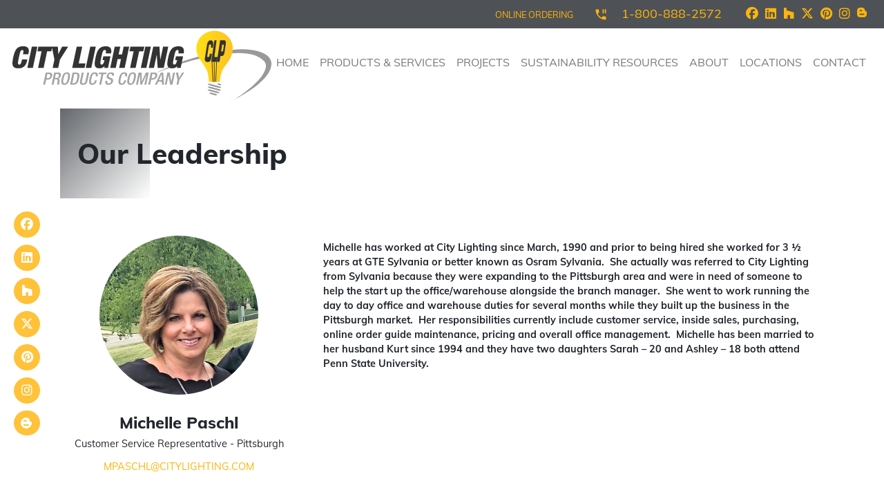

--- FILE ---
content_type: text/html; charset=UTF-8
request_url: https://www.citylighting.com/leadership/michelle-paschl/
body_size: 9417
content:

<!DOCTYPE html>
<html dir="ltr" lang="en-US" prefix="og: https://ogp.me/ns#" class="no-js">
<head>
<meta charset="UTF-8">
<meta name="viewport" content="width=device-width, initial-scale=1, user-scalable=0">
<meta http-equiv="X-UA-Compatible" content="IE=edge" />
<link rel="profile" href="http://gmpg.org/xfn/11">
<link rel="pingback" href="">
<title>Michelle Paschl | City Lighting Products</title>

		<!-- All in One SEO 4.9.2 - aioseo.com -->
	<meta name="robots" content="max-image-preview:large" />
	<meta name="google-site-verification" content="HVBm5mWivdZjWNTTvdjBy9ikHTp9wHZC0HH30S7rX40" />
	<link rel="canonical" href="https://www.citylighting.com/leadership/michelle-paschl/" />
	<meta name="generator" content="All in One SEO (AIOSEO) 4.9.2" />
		<meta property="og:locale" content="en_US" />
		<meta property="og:site_name" content="City Lighting Products | Giving our customers bright ideas for over 50 years." />
		<meta property="og:type" content="article" />
		<meta property="og:title" content="Michelle Paschl | City Lighting Products" />
		<meta property="og:url" content="https://www.citylighting.com/leadership/michelle-paschl/" />
		<meta property="og:image" content="https://www.citylighting.com/wp-content/uploads/2023/06/og-citylighting-products.png" />
		<meta property="og:image:secure_url" content="https://www.citylighting.com/wp-content/uploads/2023/06/og-citylighting-products.png" />
		<meta property="og:image:width" content="1640" />
		<meta property="og:image:height" content="856" />
		<meta property="article:published_time" content="2018-06-20T16:49:29+00:00" />
		<meta property="article:modified_time" content="2018-06-28T19:55:35+00:00" />
		<meta property="article:publisher" content="https://www.facebook.com/CityLightingProducts/" />
		<meta name="twitter:card" content="summary" />
		<meta name="twitter:site" content="@CityLightingUSA" />
		<meta name="twitter:title" content="Michelle Paschl | City Lighting Products" />
		<meta name="twitter:image" content="https://www.citylighting.com/wp-content/uploads/2023/06/og-citylighting-products.png" />
		<script type="application/ld+json" class="aioseo-schema">
			{"@context":"https:\/\/schema.org","@graph":[{"@type":"BreadcrumbList","@id":"https:\/\/www.citylighting.com\/leadership\/michelle-paschl\/#breadcrumblist","itemListElement":[{"@type":"ListItem","@id":"https:\/\/www.citylighting.com#listItem","position":1,"name":"Home","item":"https:\/\/www.citylighting.com","nextItem":{"@type":"ListItem","@id":"https:\/\/www.citylighting.com\/leadership\/#listItem","name":"Leadership"}},{"@type":"ListItem","@id":"https:\/\/www.citylighting.com\/leadership\/#listItem","position":2,"name":"Leadership","item":"https:\/\/www.citylighting.com\/leadership\/","nextItem":{"@type":"ListItem","@id":"https:\/\/www.citylighting.com\/leadership\/michelle-paschl\/#listItem","name":"Michelle Paschl"},"previousItem":{"@type":"ListItem","@id":"https:\/\/www.citylighting.com#listItem","name":"Home"}},{"@type":"ListItem","@id":"https:\/\/www.citylighting.com\/leadership\/michelle-paschl\/#listItem","position":3,"name":"Michelle Paschl","previousItem":{"@type":"ListItem","@id":"https:\/\/www.citylighting.com\/leadership\/#listItem","name":"Leadership"}}]},{"@type":"Organization","@id":"https:\/\/www.citylighting.com\/#organization","name":"City Lighting Products","description":"Giving our customers bright ideas for over 50 years.","url":"https:\/\/www.citylighting.com\/","logo":{"@type":"ImageObject","url":"https:\/\/www.citylighting.com\/wp-content\/uploads\/2023\/12\/city-lighting-logo.png","@id":"https:\/\/www.citylighting.com\/leadership\/michelle-paschl\/#organizationLogo","width":602,"height":168},"image":{"@id":"https:\/\/www.citylighting.com\/leadership\/michelle-paschl\/#organizationLogo"},"sameAs":["https:\/\/www.facebook.com\/CityLightingProducts\/","https:\/\/www.twitter.com\/CityLightingUSA","https:\/\/www.instagram.com\/citylightingproducts\/","https:\/\/www.pinterest.com\/citylightingpro\/","https:\/\/www.linkedin.com\/company\/city-lighting-products","https:\/\/www.houzz.com\/pro\/citylightingusa\/city-lighting-products","http:\/\/www.citylightingproducts.blogspot.com\/"]},{"@type":"WebPage","@id":"https:\/\/www.citylighting.com\/leadership\/michelle-paschl\/#webpage","url":"https:\/\/www.citylighting.com\/leadership\/michelle-paschl\/","name":"Michelle Paschl | City Lighting Products","inLanguage":"en-US","isPartOf":{"@id":"https:\/\/www.citylighting.com\/#website"},"breadcrumb":{"@id":"https:\/\/www.citylighting.com\/leadership\/michelle-paschl\/#breadcrumblist"},"datePublished":"2018-06-20T11:49:29-05:00","dateModified":"2018-06-28T14:55:35-05:00"},{"@type":"WebSite","@id":"https:\/\/www.citylighting.com\/#website","url":"https:\/\/www.citylighting.com\/","name":"City Lighting Products","description":"Giving our customers bright ideas for over 50 years.","inLanguage":"en-US","publisher":{"@id":"https:\/\/www.citylighting.com\/#organization"}}]}
		</script>
		<!-- All in One SEO -->

<link rel='dns-prefetch' href='//www.google.com' />
<link rel='dns-prefetch' href='//www.googletagmanager.com' />
<link rel="alternate" type="application/rss+xml" title="City Lighting Products &raquo; Feed" href="https://www.citylighting.com/feed/" />
<link rel="alternate" type="application/rss+xml" title="City Lighting Products &raquo; Comments Feed" href="https://www.citylighting.com/comments/feed/" />
<link rel="alternate" title="oEmbed (JSON)" type="application/json+oembed" href="https://www.citylighting.com/wp-json/oembed/1.0/embed?url=https%3A%2F%2Fwww.citylighting.com%2Fleadership%2Fmichelle-paschl%2F" />
<link rel="alternate" title="oEmbed (XML)" type="text/xml+oembed" href="https://www.citylighting.com/wp-json/oembed/1.0/embed?url=https%3A%2F%2Fwww.citylighting.com%2Fleadership%2Fmichelle-paschl%2F&#038;format=xml" />
<style id='wp-img-auto-sizes-contain-inline-css' type='text/css'>
img:is([sizes=auto i],[sizes^="auto," i]){contain-intrinsic-size:3000px 1500px}
/*# sourceURL=wp-img-auto-sizes-contain-inline-css */
</style>
<style id='wp-block-library-inline-css' type='text/css'>
:root{--wp-block-synced-color:#7a00df;--wp-block-synced-color--rgb:122,0,223;--wp-bound-block-color:var(--wp-block-synced-color);--wp-editor-canvas-background:#ddd;--wp-admin-theme-color:#007cba;--wp-admin-theme-color--rgb:0,124,186;--wp-admin-theme-color-darker-10:#006ba1;--wp-admin-theme-color-darker-10--rgb:0,107,160.5;--wp-admin-theme-color-darker-20:#005a87;--wp-admin-theme-color-darker-20--rgb:0,90,135;--wp-admin-border-width-focus:2px}@media (min-resolution:192dpi){:root{--wp-admin-border-width-focus:1.5px}}.wp-element-button{cursor:pointer}:root .has-very-light-gray-background-color{background-color:#eee}:root .has-very-dark-gray-background-color{background-color:#313131}:root .has-very-light-gray-color{color:#eee}:root .has-very-dark-gray-color{color:#313131}:root .has-vivid-green-cyan-to-vivid-cyan-blue-gradient-background{background:linear-gradient(135deg,#00d084,#0693e3)}:root .has-purple-crush-gradient-background{background:linear-gradient(135deg,#34e2e4,#4721fb 50%,#ab1dfe)}:root .has-hazy-dawn-gradient-background{background:linear-gradient(135deg,#faaca8,#dad0ec)}:root .has-subdued-olive-gradient-background{background:linear-gradient(135deg,#fafae1,#67a671)}:root .has-atomic-cream-gradient-background{background:linear-gradient(135deg,#fdd79a,#004a59)}:root .has-nightshade-gradient-background{background:linear-gradient(135deg,#330968,#31cdcf)}:root .has-midnight-gradient-background{background:linear-gradient(135deg,#020381,#2874fc)}:root{--wp--preset--font-size--normal:16px;--wp--preset--font-size--huge:42px}.has-regular-font-size{font-size:1em}.has-larger-font-size{font-size:2.625em}.has-normal-font-size{font-size:var(--wp--preset--font-size--normal)}.has-huge-font-size{font-size:var(--wp--preset--font-size--huge)}.has-text-align-center{text-align:center}.has-text-align-left{text-align:left}.has-text-align-right{text-align:right}.has-fit-text{white-space:nowrap!important}#end-resizable-editor-section{display:none}.aligncenter{clear:both}.items-justified-left{justify-content:flex-start}.items-justified-center{justify-content:center}.items-justified-right{justify-content:flex-end}.items-justified-space-between{justify-content:space-between}.screen-reader-text{border:0;clip-path:inset(50%);height:1px;margin:-1px;overflow:hidden;padding:0;position:absolute;width:1px;word-wrap:normal!important}.screen-reader-text:focus{background-color:#ddd;clip-path:none;color:#444;display:block;font-size:1em;height:auto;left:5px;line-height:normal;padding:15px 23px 14px;text-decoration:none;top:5px;width:auto;z-index:100000}html :where(.has-border-color){border-style:solid}html :where([style*=border-top-color]){border-top-style:solid}html :where([style*=border-right-color]){border-right-style:solid}html :where([style*=border-bottom-color]){border-bottom-style:solid}html :where([style*=border-left-color]){border-left-style:solid}html :where([style*=border-width]){border-style:solid}html :where([style*=border-top-width]){border-top-style:solid}html :where([style*=border-right-width]){border-right-style:solid}html :where([style*=border-bottom-width]){border-bottom-style:solid}html :where([style*=border-left-width]){border-left-style:solid}html :where(img[class*=wp-image-]){height:auto;max-width:100%}:where(figure){margin:0 0 1em}html :where(.is-position-sticky){--wp-admin--admin-bar--position-offset:var(--wp-admin--admin-bar--height,0px)}@media screen and (max-width:600px){html :where(.is-position-sticky){--wp-admin--admin-bar--position-offset:0px}}

/*# sourceURL=wp-block-library-inline-css */
</style><style id='global-styles-inline-css' type='text/css'>
:root{--wp--preset--aspect-ratio--square: 1;--wp--preset--aspect-ratio--4-3: 4/3;--wp--preset--aspect-ratio--3-4: 3/4;--wp--preset--aspect-ratio--3-2: 3/2;--wp--preset--aspect-ratio--2-3: 2/3;--wp--preset--aspect-ratio--16-9: 16/9;--wp--preset--aspect-ratio--9-16: 9/16;--wp--preset--color--black: #000000;--wp--preset--color--cyan-bluish-gray: #abb8c3;--wp--preset--color--white: #ffffff;--wp--preset--color--pale-pink: #f78da7;--wp--preset--color--vivid-red: #cf2e2e;--wp--preset--color--luminous-vivid-orange: #ff6900;--wp--preset--color--luminous-vivid-amber: #fcb900;--wp--preset--color--light-green-cyan: #7bdcb5;--wp--preset--color--vivid-green-cyan: #00d084;--wp--preset--color--pale-cyan-blue: #8ed1fc;--wp--preset--color--vivid-cyan-blue: #0693e3;--wp--preset--color--vivid-purple: #9b51e0;--wp--preset--gradient--vivid-cyan-blue-to-vivid-purple: linear-gradient(135deg,rgb(6,147,227) 0%,rgb(155,81,224) 100%);--wp--preset--gradient--light-green-cyan-to-vivid-green-cyan: linear-gradient(135deg,rgb(122,220,180) 0%,rgb(0,208,130) 100%);--wp--preset--gradient--luminous-vivid-amber-to-luminous-vivid-orange: linear-gradient(135deg,rgb(252,185,0) 0%,rgb(255,105,0) 100%);--wp--preset--gradient--luminous-vivid-orange-to-vivid-red: linear-gradient(135deg,rgb(255,105,0) 0%,rgb(207,46,46) 100%);--wp--preset--gradient--very-light-gray-to-cyan-bluish-gray: linear-gradient(135deg,rgb(238,238,238) 0%,rgb(169,184,195) 100%);--wp--preset--gradient--cool-to-warm-spectrum: linear-gradient(135deg,rgb(74,234,220) 0%,rgb(151,120,209) 20%,rgb(207,42,186) 40%,rgb(238,44,130) 60%,rgb(251,105,98) 80%,rgb(254,248,76) 100%);--wp--preset--gradient--blush-light-purple: linear-gradient(135deg,rgb(255,206,236) 0%,rgb(152,150,240) 100%);--wp--preset--gradient--blush-bordeaux: linear-gradient(135deg,rgb(254,205,165) 0%,rgb(254,45,45) 50%,rgb(107,0,62) 100%);--wp--preset--gradient--luminous-dusk: linear-gradient(135deg,rgb(255,203,112) 0%,rgb(199,81,192) 50%,rgb(65,88,208) 100%);--wp--preset--gradient--pale-ocean: linear-gradient(135deg,rgb(255,245,203) 0%,rgb(182,227,212) 50%,rgb(51,167,181) 100%);--wp--preset--gradient--electric-grass: linear-gradient(135deg,rgb(202,248,128) 0%,rgb(113,206,126) 100%);--wp--preset--gradient--midnight: linear-gradient(135deg,rgb(2,3,129) 0%,rgb(40,116,252) 100%);--wp--preset--font-size--small: 13px;--wp--preset--font-size--medium: 20px;--wp--preset--font-size--large: 36px;--wp--preset--font-size--x-large: 42px;--wp--preset--spacing--20: 0.44rem;--wp--preset--spacing--30: 0.67rem;--wp--preset--spacing--40: 1rem;--wp--preset--spacing--50: 1.5rem;--wp--preset--spacing--60: 2.25rem;--wp--preset--spacing--70: 3.38rem;--wp--preset--spacing--80: 5.06rem;--wp--preset--shadow--natural: 6px 6px 9px rgba(0, 0, 0, 0.2);--wp--preset--shadow--deep: 12px 12px 50px rgba(0, 0, 0, 0.4);--wp--preset--shadow--sharp: 6px 6px 0px rgba(0, 0, 0, 0.2);--wp--preset--shadow--outlined: 6px 6px 0px -3px rgb(255, 255, 255), 6px 6px rgb(0, 0, 0);--wp--preset--shadow--crisp: 6px 6px 0px rgb(0, 0, 0);}:where(.is-layout-flex){gap: 0.5em;}:where(.is-layout-grid){gap: 0.5em;}body .is-layout-flex{display: flex;}.is-layout-flex{flex-wrap: wrap;align-items: center;}.is-layout-flex > :is(*, div){margin: 0;}body .is-layout-grid{display: grid;}.is-layout-grid > :is(*, div){margin: 0;}:where(.wp-block-columns.is-layout-flex){gap: 2em;}:where(.wp-block-columns.is-layout-grid){gap: 2em;}:where(.wp-block-post-template.is-layout-flex){gap: 1.25em;}:where(.wp-block-post-template.is-layout-grid){gap: 1.25em;}.has-black-color{color: var(--wp--preset--color--black) !important;}.has-cyan-bluish-gray-color{color: var(--wp--preset--color--cyan-bluish-gray) !important;}.has-white-color{color: var(--wp--preset--color--white) !important;}.has-pale-pink-color{color: var(--wp--preset--color--pale-pink) !important;}.has-vivid-red-color{color: var(--wp--preset--color--vivid-red) !important;}.has-luminous-vivid-orange-color{color: var(--wp--preset--color--luminous-vivid-orange) !important;}.has-luminous-vivid-amber-color{color: var(--wp--preset--color--luminous-vivid-amber) !important;}.has-light-green-cyan-color{color: var(--wp--preset--color--light-green-cyan) !important;}.has-vivid-green-cyan-color{color: var(--wp--preset--color--vivid-green-cyan) !important;}.has-pale-cyan-blue-color{color: var(--wp--preset--color--pale-cyan-blue) !important;}.has-vivid-cyan-blue-color{color: var(--wp--preset--color--vivid-cyan-blue) !important;}.has-vivid-purple-color{color: var(--wp--preset--color--vivid-purple) !important;}.has-black-background-color{background-color: var(--wp--preset--color--black) !important;}.has-cyan-bluish-gray-background-color{background-color: var(--wp--preset--color--cyan-bluish-gray) !important;}.has-white-background-color{background-color: var(--wp--preset--color--white) !important;}.has-pale-pink-background-color{background-color: var(--wp--preset--color--pale-pink) !important;}.has-vivid-red-background-color{background-color: var(--wp--preset--color--vivid-red) !important;}.has-luminous-vivid-orange-background-color{background-color: var(--wp--preset--color--luminous-vivid-orange) !important;}.has-luminous-vivid-amber-background-color{background-color: var(--wp--preset--color--luminous-vivid-amber) !important;}.has-light-green-cyan-background-color{background-color: var(--wp--preset--color--light-green-cyan) !important;}.has-vivid-green-cyan-background-color{background-color: var(--wp--preset--color--vivid-green-cyan) !important;}.has-pale-cyan-blue-background-color{background-color: var(--wp--preset--color--pale-cyan-blue) !important;}.has-vivid-cyan-blue-background-color{background-color: var(--wp--preset--color--vivid-cyan-blue) !important;}.has-vivid-purple-background-color{background-color: var(--wp--preset--color--vivid-purple) !important;}.has-black-border-color{border-color: var(--wp--preset--color--black) !important;}.has-cyan-bluish-gray-border-color{border-color: var(--wp--preset--color--cyan-bluish-gray) !important;}.has-white-border-color{border-color: var(--wp--preset--color--white) !important;}.has-pale-pink-border-color{border-color: var(--wp--preset--color--pale-pink) !important;}.has-vivid-red-border-color{border-color: var(--wp--preset--color--vivid-red) !important;}.has-luminous-vivid-orange-border-color{border-color: var(--wp--preset--color--luminous-vivid-orange) !important;}.has-luminous-vivid-amber-border-color{border-color: var(--wp--preset--color--luminous-vivid-amber) !important;}.has-light-green-cyan-border-color{border-color: var(--wp--preset--color--light-green-cyan) !important;}.has-vivid-green-cyan-border-color{border-color: var(--wp--preset--color--vivid-green-cyan) !important;}.has-pale-cyan-blue-border-color{border-color: var(--wp--preset--color--pale-cyan-blue) !important;}.has-vivid-cyan-blue-border-color{border-color: var(--wp--preset--color--vivid-cyan-blue) !important;}.has-vivid-purple-border-color{border-color: var(--wp--preset--color--vivid-purple) !important;}.has-vivid-cyan-blue-to-vivid-purple-gradient-background{background: var(--wp--preset--gradient--vivid-cyan-blue-to-vivid-purple) !important;}.has-light-green-cyan-to-vivid-green-cyan-gradient-background{background: var(--wp--preset--gradient--light-green-cyan-to-vivid-green-cyan) !important;}.has-luminous-vivid-amber-to-luminous-vivid-orange-gradient-background{background: var(--wp--preset--gradient--luminous-vivid-amber-to-luminous-vivid-orange) !important;}.has-luminous-vivid-orange-to-vivid-red-gradient-background{background: var(--wp--preset--gradient--luminous-vivid-orange-to-vivid-red) !important;}.has-very-light-gray-to-cyan-bluish-gray-gradient-background{background: var(--wp--preset--gradient--very-light-gray-to-cyan-bluish-gray) !important;}.has-cool-to-warm-spectrum-gradient-background{background: var(--wp--preset--gradient--cool-to-warm-spectrum) !important;}.has-blush-light-purple-gradient-background{background: var(--wp--preset--gradient--blush-light-purple) !important;}.has-blush-bordeaux-gradient-background{background: var(--wp--preset--gradient--blush-bordeaux) !important;}.has-luminous-dusk-gradient-background{background: var(--wp--preset--gradient--luminous-dusk) !important;}.has-pale-ocean-gradient-background{background: var(--wp--preset--gradient--pale-ocean) !important;}.has-electric-grass-gradient-background{background: var(--wp--preset--gradient--electric-grass) !important;}.has-midnight-gradient-background{background: var(--wp--preset--gradient--midnight) !important;}.has-small-font-size{font-size: var(--wp--preset--font-size--small) !important;}.has-medium-font-size{font-size: var(--wp--preset--font-size--medium) !important;}.has-large-font-size{font-size: var(--wp--preset--font-size--large) !important;}.has-x-large-font-size{font-size: var(--wp--preset--font-size--x-large) !important;}
/*# sourceURL=global-styles-inline-css */
</style>

<style id='classic-theme-styles-inline-css' type='text/css'>
/*! This file is auto-generated */
.wp-block-button__link{color:#fff;background-color:#32373c;border-radius:9999px;box-shadow:none;text-decoration:none;padding:calc(.667em + 2px) calc(1.333em + 2px);font-size:1.125em}.wp-block-file__button{background:#32373c;color:#fff;text-decoration:none}
/*# sourceURL=/wp-includes/css/classic-themes.min.css */
</style>
<link rel='stylesheet' id='clp-css' href='//www.citylighting.com/wp-content/themes/clp/css/main.css' type='text/css' media='all' />
<script type="text/javascript" src="//www.citylighting.com/wp-includes/js/jquery/jquery.min.js" id="jquery-core-js"></script>
<script type="text/javascript" src="//www.citylighting.com/wp-includes/js/jquery/jquery-migrate.min.js" id="jquery-migrate-js"></script>

<!-- Google tag (gtag.js) snippet added by Site Kit -->
<!-- Google Analytics snippet added by Site Kit -->
<script type="text/javascript" src="//www.googletagmanager.com/gtag/js?id=GT-NNM89JT" id="google_gtagjs-js" async></script>
<script type="text/javascript" id="google_gtagjs-js-after">
/* <![CDATA[ */
window.dataLayer = window.dataLayer || [];function gtag(){dataLayer.push(arguments);}
gtag("set","linker",{"domains":["www.citylighting.com"]});
gtag("js", new Date());
gtag("set", "developer_id.dZTNiMT", true);
gtag("config", "GT-NNM89JT");
//# sourceURL=google_gtagjs-js-after
/* ]]> */
</script>
<link rel="https://api.w.org/" href="https://www.citylighting.com/wp-json/" /><link rel="EditURI" type="application/rsd+xml" title="RSD" href="https://www.citylighting.com/xmlrpc.php?rsd" />
<link rel='shortlink' href='https://www.citylighting.com/?p=1120' />
<meta name="generator" content="Site Kit by Google 1.168.0" /><script type="text/javascript">
(function(url){
	if(/(?:Chrome\/26\.0\.1410\.63 Safari\/537\.31|WordfenceTestMonBot)/.test(navigator.userAgent)){ return; }
	var addEvent = function(evt, handler) {
		if (window.addEventListener) {
			document.addEventListener(evt, handler, false);
		} else if (window.attachEvent) {
			document.attachEvent('on' + evt, handler);
		}
	};
	var removeEvent = function(evt, handler) {
		if (window.removeEventListener) {
			document.removeEventListener(evt, handler, false);
		} else if (window.detachEvent) {
			document.detachEvent('on' + evt, handler);
		}
	};
	var evts = 'contextmenu dblclick drag dragend dragenter dragleave dragover dragstart drop keydown keypress keyup mousedown mousemove mouseout mouseover mouseup mousewheel scroll'.split(' ');
	var logHuman = function() {
		if (window.wfLogHumanRan) { return; }
		window.wfLogHumanRan = true;
		var wfscr = document.createElement('script');
		wfscr.type = 'text/javascript';
		wfscr.async = true;
		wfscr.src = url + '&r=' + Math.random();
		(document.getElementsByTagName('head')[0]||document.getElementsByTagName('body')[0]).appendChild(wfscr);
		for (var i = 0; i < evts.length; i++) {
			removeEvent(evts[i], logHuman);
		}
	};
	for (var i = 0; i < evts.length; i++) {
		addEvent(evts[i], logHuman);
	}
})('//www.citylighting.com/?wordfence_lh=1&hid=F274C5EBB7FE214CA79FB5D7BA55671F');
</script><style type="text/css"></style>	<link rel="apple-touch-icon" sizes="180x180" href="https://www.citylighting.com/wp-content/themes/clp/images/favicons/apple-touch-icon.png">
	<link rel="icon" type="image/png" href="https://www.citylighting.com/wp-content/themes/clp/images/favicons/favicon-32x32.png" sizes="32x32">
	<link rel="icon" type="image/png" href="https://www.citylighting.com/wp-content/themes/clp/images/favicons/favicon-16x16.png" sizes="16x16">
	<link rel="manifest" href="https://www.citylighting.com/wp-content/themes/clp/images/favicons/manifest.json">
	<link rel="mask-icon" href="https://www.citylighting.com/wp-content/themes/clp/images/favicons/safari-pinned-tab.svg" color="#FFB408">
	<link rel="shortcut icon" href="https://www.citylighting.com/wp-content/themes/clp/images/favicons/favicon.ico">
	<meta name="msapplication-config" content="https://www.citylighting.com/wp-content/themes/clp/images/favicons/browserconfig.xml">
	<meta name="theme-color" content="#FFB408">
	<!-- Start Facebook Pixel Code -->
	<script>
		! function(f, b, e, v, n, t, s) {
			if (f.fbq) return;
			n = f.fbq = function() {
				n.callMethod ?
					n.callMethod.apply(n, arguments) : n.queue.push(arguments)
			};
			if (!f._fbq) f._fbq = n;
			n.push = n;
			n.loaded = !0;
			n.version = '2.0';
			n.queue = [];
			t = b.createElement(e);
			t.async = !0;
			t.src = v;
			s = b.getElementsByTagName(e)[0];
			s.parentNode.insertBefore(t, s)
		}(window, document, 'script',
			'https://connect.facebook.net/en_US/fbevents.js');
		fbq('init', '1728238567452224');
		fbq('track', 'PageView');
	</script>
	<noscript><img height="1" width="1" style="display:none"   src="https://www.facebook.com/tr?id=1728238567452224&ev=PageView&noscript=1" /></noscript>
	<!-- End Facebook Pixel Code -->
	<script>
		! function(e) {
			if (!window.pintrk) {
				window.pintrk = function() {
					window.pintrk.queue.push(Array.prototype.slice.call(arguments))
				};
				var
					n = window.pintrk;
				n.queue = [], n.version = "3.0";
				var
					t = document.createElement("script");
				t.async = !0, t.src = e;
				var
					r = document.getElementsByTagName("script")[0];
				r.parentNode.insertBefore(t, r)
			}
		}("https://s.pinimg.com/ct/core.js");
		pintrk('load', '2613077367308');
		pintrk('page');
	</script>
	<noscript>
		<img height="1" width="1" style="display:none;" alt="" src="https://ct.pinterest.com/v3/?tid=2613077367308&noscript=1" />
	</noscript>
<style type="text/css">.recentcomments a{display:inline !important;padding:0 !important;margin:0 !important;}</style>
<!-- Google Tag Manager snippet added by Site Kit -->
<script type="text/javascript">
/* <![CDATA[ */

			( function( w, d, s, l, i ) {
				w[l] = w[l] || [];
				w[l].push( {'gtm.start': new Date().getTime(), event: 'gtm.js'} );
				var f = d.getElementsByTagName( s )[0],
					j = d.createElement( s ), dl = l != 'dataLayer' ? '&l=' + l : '';
				j.async = true;
				j.src = 'https://www.googletagmanager.com/gtm.js?id=' + i + dl;
				f.parentNode.insertBefore( j, f );
			} )( window, document, 'script', 'dataLayer', 'GTM-P8RCXF3' );
			
/* ]]> */
</script>

<!-- End Google Tag Manager snippet added by Site Kit -->
</head>

<body class="wp-singular leadership-template-default single single-leadership postid-1120 wp-theme-clp">
		<!-- Google Tag Manager (noscript) snippet added by Site Kit -->
		<noscript>
			<iframe src="https://www.googletagmanager.com/ns.html?id=GTM-P8RCXF3" height="0" width="0" style="display:none;visibility:hidden"></iframe>
		</noscript>
		<!-- End Google Tag Manager (noscript) snippet added by Site Kit -->
		
<div id="page" class="hfeed site">

	<header id="masthead" class="site-header" role="banner" >
		<div class="navigation navbar-fixed-top">
			<div class="container-fluid">
				<div class="row">
					<div class="contactinfo">
						<a class="onlineordering ga-online-ordering" href="http://orderguide.citylighting.com/Login.aspx?ReturnUrl=%2f">ONLINE ORDERING</a>
						<img class="icon--phone" src="https://www.citylighting.com/wp-content/themes/clp/images/icon-materialphone.svg">
						<a class="phone" href="tel:1-800-888-2572">1-800-888-2572</a>
                        <ul class="list--social u-list-unstyled u-list-inline"><li><a href="https://www.facebook.com/CityLightingProducts/" target="_target"><i class="fab fa-facebook"></i> <span class="sr-only">Facebook</span></a></li><li><a href="https://www.linkedin.com/company/city-lighting-products" target="_target"><i class="fab fa-linkedin"></i> <span class="sr-only">LinkedIn</span></a></li><li><a href="https://www.houzz.com/pro/citylightingusa/city-lighting-products" target="_target"><i class="fab fa-houzz"></i> <span class="sr-only">Houzz</span></a></li><li><a href="https://www.twitter.com/CityLightingUSA" target="_target"><i class="fab fa-x-twitter"></i> <span class="sr-only">X-Twitter</span></a></li><li><a href="https://www.pinterest.com/CityLightingP/" target="_target"><i class="fab fa-pinterest"></i> <span class="sr-only">Pinterest</span></a></li><li><a href="https://www.instagram.com/citylightingproducts/" target="_target"><i class="fab fa-instagram"></i> <span class="sr-only">Instagram</span></a></li><li><a href="http://www.citylightingproducts.blogspot.com/" target="_target"><i class="fab fa-blogger"></i> <span class="sr-only">Blogger</span></a></li></ul>					</div>
				</div>
				<div class="row">

					<nav class="navbar navbar-default" role="navigation">
					    <div class="container-fluid">

					        <div class="navbar-header col-md-3">
					            <button type="button" class="navbar-toggle" data-toggle="collapse" data-target="#header-navbar">
					                <span class="sr-only">Toggle navigation</span>
					                <span class="icon-bar"></span>
					                <span class="icon-bar"></span>
					                <span class="icon-bar"></span>
					            </button>
					            <a class="navbar-brand" href="https://www.citylighting.com/" rel="home">
					                <img class="logo--color img-responsive" alt="City Lighting Products" src="https://www.citylighting.com/wp-content/themes/clp/images/logos/logo-color.svg"></a>
					            </a>
					        </div>

					        <div id="header-navbar" class="collapse navbar-collapse"><ul id="menu-header-menu" class="nav navbar-nav navbar-right"><li itemscope="itemscope" itemtype="https://www.schema.org/SiteNavigationElement" id="menu-item-66" class="menu-item menu-item-type-post_type menu-item-object-page menu-item-home menu-item-66"><a title="Home" href="https://www.citylighting.com/">Home</a></li>
<li itemscope="itemscope" itemtype="https://www.schema.org/SiteNavigationElement" id="menu-item-67" class="menu-item menu-item-type-post_type menu-item-object-page menu-item-67"><a title="Products &#038; Services" href="https://www.citylighting.com/products-services/">Products &#038; Services</a></li>
<li itemscope="itemscope" itemtype="https://www.schema.org/SiteNavigationElement" id="menu-item-301" class="menu-item menu-item-type-custom menu-item-object-custom menu-item-301"><a title="Projects" href="/projects">Projects</a></li>
<li itemscope="itemscope" itemtype="https://www.schema.org/SiteNavigationElement" id="menu-item-69" class="menu-item menu-item-type-post_type menu-item-object-page menu-item-69"><a title="Sustainability Resources" href="https://www.citylighting.com/sustainability-resources/">Sustainability Resources</a></li>
<li itemscope="itemscope" itemtype="https://www.schema.org/SiteNavigationElement" id="menu-item-70" class="menu-item menu-item-type-post_type menu-item-object-page menu-item-70"><a title="About" href="https://www.citylighting.com/about/">About</a></li>
<li itemscope="itemscope" itemtype="https://www.schema.org/SiteNavigationElement" id="menu-item-383" class="menu-item menu-item-type-custom menu-item-object-custom menu-item-383"><a title="Locations" href="/locations">Locations</a></li>
<li itemscope="itemscope" itemtype="https://www.schema.org/SiteNavigationElement" id="menu-item-72" class="menu-item menu-item-type-post_type menu-item-object-page menu-item-72"><a title="Contact" href="https://www.citylighting.com/contact/">Contact</a></li>
</ul></div>					    
					    </div>
					</nav>

				</div><!-- .row -->
			</div><!-- .container -->
		</div><!-- .navigation -->

        <ul class="list--social " id="social_side_links"><li><a href="https://www.facebook.com/CityLightingProducts/" target="_target"><i class="fab fa-facebook"></i> <span class="sr-only">Facebook</span></a></li><li><a href="https://www.linkedin.com/company/city-lighting-products" target="_target"><i class="fab fa-linkedin"></i> <span class="sr-only">LinkedIn</span></a></li><li><a href="https://www.houzz.com/pro/citylightingusa/city-lighting-products" target="_target"><i class="fab fa-houzz"></i> <span class="sr-only">Houzz</span></a></li><li><a href="https://www.twitter.com/CityLightingUSA" target="_target"><i class="fab fa-x-twitter"></i> <span class="sr-only">X-Twitter</span></a></li><li><a href="https://www.pinterest.com/CityLightingP/" target="_target"><i class="fab fa-pinterest"></i> <span class="sr-only">Pinterest</span></a></li><li><a href="https://www.instagram.com/citylightingproducts/" target="_target"><i class="fab fa-instagram"></i> <span class="sr-only">Instagram</span></a></li><li><a href="http://www.citylightingproducts.blogspot.com/" target="_target"><i class="fab fa-blogger"></i> <span class="sr-only">Blogger</span></a></li></ul>
	</header><!-- #masthead -->

	<div id="content" class="site-content">
	<section class="leadership-single--intro u-horizontal-padding-half">
		<div class="container">
			<div class="row">
				<div class="col-xs-12 col-xs-4">
					<div class="gradientheader black">
						<h1 class="u-text-left u-text-bolder">Our Leadership</h1>
					</div>
				</div>
				<div class="col-xs-12 col-xs-8 flex-header">
					<p></p>
				</div>
			</div>
		</div>
	</section>

	<section class="ourleadership u-horizontal-padding-half">
		<div class="container">
			<div class="row">
				<div class="col-xs-12 col-md-4 ourleadership--card u-text-center">
                    <img width="400" height="400" src="https://www.citylighting.com/wp-content/uploads/2018/06/Michelle.jpg" class="img-circle" alt="" decoding="async" fetchpriority="high" srcset="https://www.citylighting.com/wp-content/uploads/2018/06/Michelle.jpg 605w, https://www.citylighting.com/wp-content/uploads/2018/06/Michelle-150x150.jpg 150w, https://www.citylighting.com/wp-content/uploads/2018/06/Michelle-300x300.jpg 300w" sizes="(max-width: 400px) 100vw, 400px" />					<h3 class="u-text-bolder">Michelle Paschl</h3>
					<span class="ourleadership--position">Customer Service Representative - Pittsburgh</span>
                    <a href="mailto:MPASCHL@CITYLIGHTING.COM" target="" class="ourleadership--email">MPASCHL@CITYLIGHTING.COM</a>				</div>
				<div class="col-xs-12 col-md-8">
					<p><strong>Michelle has worked at City Lighting since March, 1990 and prior to being hired she worked for 3 ½ years at GTE Sylvania or better known as Osram Sylvania.  She actually was referred to City Lighting from Sylvania because they were expanding to the Pittsburgh area and were in need of someone to help the start up the office/warehouse alongside the branch manager.  She went to work running the day to day office and warehouse duties for several months while they built up the business in the Pittsburgh market.  Her responsibilities currently include customer service, inside sales, purchasing, online order guide maintenance, pricing and overall office management.  Michelle has been married to her husband Kurt since 1994 and they have two daughters Sarah – 20 and Ashley – 18 both attend Penn State University.</strong></p>
				</div>
			</div>
		</div>
	</section>


</div><!-- #content -->

<div class="fancy-footer short-footer u-text-center u-horizontal-padding-full">
	<div class="container">
		<div class="row">
			<div class="col-xs-12 col-md-8 col-md-push-2">
            <h2 class="u-text-bolder">Let's Talk Lighting!</h2><p>From sea to shining sea, City Lighting Products provides efficient and cost-effective lighting solutions to customers across the continent. Reach out to one of our lighting experts to learn how City Lighting Products can best serve you!</p>
<a href="/contact" target="" class="btn btn--dark">Get Started</a>			</div>
		</div>
	</div>
</div>
<footer id="colophon" class="site-footer u-horizontal-padding-footer" role="contentinfo">
		<div class="container">
			<div class="row u-horizontal-padding-full u-text-center u-text-light u-text-uppercase">
				<div class="col-xs-12">
					<div class="menu-footer-menu-container"><ul id="footer-menu" class="footer-menu u-list-unstyled u-list-inline"><li id="menu-item-110" class="menu-item menu-item-type-post_type menu-item-object-page menu-item-110"><a href="https://www.citylighting.com/products-services/">Products &#038; Services</a></li>
<li id="menu-item-300" class="menu-item menu-item-type-custom menu-item-object-custom menu-item-300"><a href="/projects">Projects</a></li>
<li id="menu-item-112" class="menu-item menu-item-type-post_type menu-item-object-page menu-item-112"><a href="https://www.citylighting.com/sustainability-resources/">Sustainability Resources</a></li>
<li id="menu-item-459" class="menu-item menu-item-type-post_type menu-item-object-page menu-item-459"><a href="https://www.citylighting.com/markets/">Markets</a></li>
<li id="menu-item-113" class="menu-item menu-item-type-post_type menu-item-object-page menu-item-113"><a href="https://www.citylighting.com/about/">About</a></li>
<li id="menu-item-422" class="menu-item menu-item-type-custom menu-item-object-custom menu-item-422"><a href="/locations">Locations</a></li>
<li id="menu-item-115" class="menu-item menu-item-type-post_type menu-item-object-page menu-item-115"><a href="https://www.citylighting.com/contact/">Contact</a></li>
<li id="menu-item-907" class="menu-item menu-item-type-post_type menu-item-object-page current_page_parent menu-item-907"><a href="https://www.citylighting.com/blog/">Blog</a></li>
</ul></div>				</div>
			</div>
			<div class="row u-horizontal-padding-bottom">
				<div class="col-xs-12 col-md-4 logo u-horizontal-padding-bottom">
					<img src="https://www.citylighting.com/wp-content/themes/clp/images/logos/logo-white.svg">
				</div>
				<div class="col-xs-4 col-md-3 col-xs-offset-2 leftborder u-text-light">
					<ul class="u-list-unstyled u-text-uppercase"><li><a href="https://www.citylighting.com/locations/st-louis/" target="">St. Louis</a></li><li><a href="https://www.citylighting.com/locations/pittsburgh/" target="">Pittsburgh</a></li><li><a href="https://www.citylighting.com/locations/charlotte/" target="">Charlotte</a></li><li><a href="https://www.citylighting.com/locations/vancouver-cn/" target="">Vancouver BC</a></li><li><a href="https://www.citylighting.com/locations/kansas-city/" target="">Kansas City</a></li></ul>				</div>
				<div class="col-xs-4 col-md-3 leftborder u-text-light">
                    <ul class="list--social u-list-unstyled"><li><a href="https://www.facebook.com/CityLightingProducts/" target="_target"><i class="fab fa-facebook"></i> <span class="">Facebook</span></a></li><li><a href="https://www.linkedin.com/company/city-lighting-products" target="_target"><i class="fab fa-linkedin"></i> <span class="">LinkedIn</span></a></li><li><a href="https://www.houzz.com/pro/citylightingusa/city-lighting-products" target="_target"><i class="fab fa-houzz"></i> <span class="">Houzz</span></a></li><li><a href="https://www.twitter.com/CityLightingUSA" target="_target"><i class="fab fa-x-twitter"></i> <span class="">X-Twitter</span></a></li><li><a href="https://www.pinterest.com/CityLightingP/" target="_target"><i class="fab fa-pinterest"></i> <span class="">Pinterest</span></a></li><li><a href="https://www.instagram.com/citylightingproducts/" target="_target"><i class="fab fa-instagram"></i> <span class="">Instagram</span></a></li><li><a href="http://www.citylightingproducts.blogspot.com/" target="_target"><i class="fab fa-blogger"></i> <span class="">Blogger</span></a></li></ul>				</div>
			</div><!-- .row -->
		</div><!-- .container -->
	</footer><!-- #colophon -->
	<div class="backlink u-text-bolder u-text-right">
		<div class="container-fluid">
			B2B Marketing by <a href="https://www.wearetg.com/industry/b2b-marketing-agency/" target="_blank">Timmermann Group</a>.		</div>
	</div>

</div><!-- #page -->

<script type="speculationrules">
{"prefetch":[{"source":"document","where":{"and":[{"href_matches":"/*"},{"not":{"href_matches":["/wp-*.php","/wp-admin/*","/wp-content/uploads/*","/wp-content/*","/wp-content/plugins/*","/wp-content/themes/clp/*","/*\\?(.+)"]}},{"not":{"selector_matches":"a[rel~=\"nofollow\"]"}},{"not":{"selector_matches":".no-prefetch, .no-prefetch a"}}]},"eagerness":"conservative"}]}
</script>
<script type="module"  src="//www.citylighting.com/wp-content/plugins/all-in-one-seo-pack/dist/Lite/assets/table-of-contents.95d0dfce.js" id="aioseo/js/src/vue/standalone/blocks/table-of-contents/frontend.js-js"></script>
<script type="text/javascript" src="//www.citylighting.com/wp-content/themes/clp/js/base.js" id="clp-js"></script>
<script type="text/javascript" src="//www.citylighting.com/wp-includes/js/imagesloaded.min.js" id="imagesloaded-js"></script>
<script type="text/javascript" id="gforms_recaptcha_recaptcha-js-extra">
/* <![CDATA[ */
var gforms_recaptcha_recaptcha_strings = {"nonce":"4b39d16851","disconnect":"Disconnecting","change_connection_type":"Resetting","spinner":"https://www.citylighting.com/wp-content/plugins/gravityforms/images/spinner.svg","connection_type":"classic","disable_badge":"1","change_connection_type_title":"Change Connection Type","change_connection_type_message":"Changing the connection type will delete your current settings.  Do you want to proceed?","disconnect_title":"Disconnect","disconnect_message":"Disconnecting from reCAPTCHA will delete your current settings.  Do you want to proceed?","site_key":"6Le9kjEpAAAAAMgdCoY78Q6RaOjklMmvGC7YhPzk"};
//# sourceURL=gforms_recaptcha_recaptcha-js-extra
/* ]]> */
</script>
<script type="text/javascript" src="//www.google.com/recaptcha/api.js?render=6Le9kjEpAAAAAMgdCoY78Q6RaOjklMmvGC7YhPzk&amp;ver=2.1.0" id="gforms_recaptcha_recaptcha-js" defer="defer" data-wp-strategy="defer"></script>
<script type="text/javascript" src="//www.citylighting.com/wp-content/plugins/gravityformsrecaptcha/js/frontend.min.js" id="gforms_recaptcha_frontend-js" defer="defer" data-wp-strategy="defer"></script>
</body>
</html>


--- FILE ---
content_type: text/html; charset=utf-8
request_url: https://www.google.com/recaptcha/api2/anchor?ar=1&k=6Le9kjEpAAAAAMgdCoY78Q6RaOjklMmvGC7YhPzk&co=aHR0cHM6Ly93d3cuY2l0eWxpZ2h0aW5nLmNvbTo0NDM.&hl=en&v=PoyoqOPhxBO7pBk68S4YbpHZ&size=invisible&anchor-ms=20000&execute-ms=30000&cb=tx5dgv2lv4q6
body_size: 48592
content:
<!DOCTYPE HTML><html dir="ltr" lang="en"><head><meta http-equiv="Content-Type" content="text/html; charset=UTF-8">
<meta http-equiv="X-UA-Compatible" content="IE=edge">
<title>reCAPTCHA</title>
<style type="text/css">
/* cyrillic-ext */
@font-face {
  font-family: 'Roboto';
  font-style: normal;
  font-weight: 400;
  font-stretch: 100%;
  src: url(//fonts.gstatic.com/s/roboto/v48/KFO7CnqEu92Fr1ME7kSn66aGLdTylUAMa3GUBHMdazTgWw.woff2) format('woff2');
  unicode-range: U+0460-052F, U+1C80-1C8A, U+20B4, U+2DE0-2DFF, U+A640-A69F, U+FE2E-FE2F;
}
/* cyrillic */
@font-face {
  font-family: 'Roboto';
  font-style: normal;
  font-weight: 400;
  font-stretch: 100%;
  src: url(//fonts.gstatic.com/s/roboto/v48/KFO7CnqEu92Fr1ME7kSn66aGLdTylUAMa3iUBHMdazTgWw.woff2) format('woff2');
  unicode-range: U+0301, U+0400-045F, U+0490-0491, U+04B0-04B1, U+2116;
}
/* greek-ext */
@font-face {
  font-family: 'Roboto';
  font-style: normal;
  font-weight: 400;
  font-stretch: 100%;
  src: url(//fonts.gstatic.com/s/roboto/v48/KFO7CnqEu92Fr1ME7kSn66aGLdTylUAMa3CUBHMdazTgWw.woff2) format('woff2');
  unicode-range: U+1F00-1FFF;
}
/* greek */
@font-face {
  font-family: 'Roboto';
  font-style: normal;
  font-weight: 400;
  font-stretch: 100%;
  src: url(//fonts.gstatic.com/s/roboto/v48/KFO7CnqEu92Fr1ME7kSn66aGLdTylUAMa3-UBHMdazTgWw.woff2) format('woff2');
  unicode-range: U+0370-0377, U+037A-037F, U+0384-038A, U+038C, U+038E-03A1, U+03A3-03FF;
}
/* math */
@font-face {
  font-family: 'Roboto';
  font-style: normal;
  font-weight: 400;
  font-stretch: 100%;
  src: url(//fonts.gstatic.com/s/roboto/v48/KFO7CnqEu92Fr1ME7kSn66aGLdTylUAMawCUBHMdazTgWw.woff2) format('woff2');
  unicode-range: U+0302-0303, U+0305, U+0307-0308, U+0310, U+0312, U+0315, U+031A, U+0326-0327, U+032C, U+032F-0330, U+0332-0333, U+0338, U+033A, U+0346, U+034D, U+0391-03A1, U+03A3-03A9, U+03B1-03C9, U+03D1, U+03D5-03D6, U+03F0-03F1, U+03F4-03F5, U+2016-2017, U+2034-2038, U+203C, U+2040, U+2043, U+2047, U+2050, U+2057, U+205F, U+2070-2071, U+2074-208E, U+2090-209C, U+20D0-20DC, U+20E1, U+20E5-20EF, U+2100-2112, U+2114-2115, U+2117-2121, U+2123-214F, U+2190, U+2192, U+2194-21AE, U+21B0-21E5, U+21F1-21F2, U+21F4-2211, U+2213-2214, U+2216-22FF, U+2308-230B, U+2310, U+2319, U+231C-2321, U+2336-237A, U+237C, U+2395, U+239B-23B7, U+23D0, U+23DC-23E1, U+2474-2475, U+25AF, U+25B3, U+25B7, U+25BD, U+25C1, U+25CA, U+25CC, U+25FB, U+266D-266F, U+27C0-27FF, U+2900-2AFF, U+2B0E-2B11, U+2B30-2B4C, U+2BFE, U+3030, U+FF5B, U+FF5D, U+1D400-1D7FF, U+1EE00-1EEFF;
}
/* symbols */
@font-face {
  font-family: 'Roboto';
  font-style: normal;
  font-weight: 400;
  font-stretch: 100%;
  src: url(//fonts.gstatic.com/s/roboto/v48/KFO7CnqEu92Fr1ME7kSn66aGLdTylUAMaxKUBHMdazTgWw.woff2) format('woff2');
  unicode-range: U+0001-000C, U+000E-001F, U+007F-009F, U+20DD-20E0, U+20E2-20E4, U+2150-218F, U+2190, U+2192, U+2194-2199, U+21AF, U+21E6-21F0, U+21F3, U+2218-2219, U+2299, U+22C4-22C6, U+2300-243F, U+2440-244A, U+2460-24FF, U+25A0-27BF, U+2800-28FF, U+2921-2922, U+2981, U+29BF, U+29EB, U+2B00-2BFF, U+4DC0-4DFF, U+FFF9-FFFB, U+10140-1018E, U+10190-1019C, U+101A0, U+101D0-101FD, U+102E0-102FB, U+10E60-10E7E, U+1D2C0-1D2D3, U+1D2E0-1D37F, U+1F000-1F0FF, U+1F100-1F1AD, U+1F1E6-1F1FF, U+1F30D-1F30F, U+1F315, U+1F31C, U+1F31E, U+1F320-1F32C, U+1F336, U+1F378, U+1F37D, U+1F382, U+1F393-1F39F, U+1F3A7-1F3A8, U+1F3AC-1F3AF, U+1F3C2, U+1F3C4-1F3C6, U+1F3CA-1F3CE, U+1F3D4-1F3E0, U+1F3ED, U+1F3F1-1F3F3, U+1F3F5-1F3F7, U+1F408, U+1F415, U+1F41F, U+1F426, U+1F43F, U+1F441-1F442, U+1F444, U+1F446-1F449, U+1F44C-1F44E, U+1F453, U+1F46A, U+1F47D, U+1F4A3, U+1F4B0, U+1F4B3, U+1F4B9, U+1F4BB, U+1F4BF, U+1F4C8-1F4CB, U+1F4D6, U+1F4DA, U+1F4DF, U+1F4E3-1F4E6, U+1F4EA-1F4ED, U+1F4F7, U+1F4F9-1F4FB, U+1F4FD-1F4FE, U+1F503, U+1F507-1F50B, U+1F50D, U+1F512-1F513, U+1F53E-1F54A, U+1F54F-1F5FA, U+1F610, U+1F650-1F67F, U+1F687, U+1F68D, U+1F691, U+1F694, U+1F698, U+1F6AD, U+1F6B2, U+1F6B9-1F6BA, U+1F6BC, U+1F6C6-1F6CF, U+1F6D3-1F6D7, U+1F6E0-1F6EA, U+1F6F0-1F6F3, U+1F6F7-1F6FC, U+1F700-1F7FF, U+1F800-1F80B, U+1F810-1F847, U+1F850-1F859, U+1F860-1F887, U+1F890-1F8AD, U+1F8B0-1F8BB, U+1F8C0-1F8C1, U+1F900-1F90B, U+1F93B, U+1F946, U+1F984, U+1F996, U+1F9E9, U+1FA00-1FA6F, U+1FA70-1FA7C, U+1FA80-1FA89, U+1FA8F-1FAC6, U+1FACE-1FADC, U+1FADF-1FAE9, U+1FAF0-1FAF8, U+1FB00-1FBFF;
}
/* vietnamese */
@font-face {
  font-family: 'Roboto';
  font-style: normal;
  font-weight: 400;
  font-stretch: 100%;
  src: url(//fonts.gstatic.com/s/roboto/v48/KFO7CnqEu92Fr1ME7kSn66aGLdTylUAMa3OUBHMdazTgWw.woff2) format('woff2');
  unicode-range: U+0102-0103, U+0110-0111, U+0128-0129, U+0168-0169, U+01A0-01A1, U+01AF-01B0, U+0300-0301, U+0303-0304, U+0308-0309, U+0323, U+0329, U+1EA0-1EF9, U+20AB;
}
/* latin-ext */
@font-face {
  font-family: 'Roboto';
  font-style: normal;
  font-weight: 400;
  font-stretch: 100%;
  src: url(//fonts.gstatic.com/s/roboto/v48/KFO7CnqEu92Fr1ME7kSn66aGLdTylUAMa3KUBHMdazTgWw.woff2) format('woff2');
  unicode-range: U+0100-02BA, U+02BD-02C5, U+02C7-02CC, U+02CE-02D7, U+02DD-02FF, U+0304, U+0308, U+0329, U+1D00-1DBF, U+1E00-1E9F, U+1EF2-1EFF, U+2020, U+20A0-20AB, U+20AD-20C0, U+2113, U+2C60-2C7F, U+A720-A7FF;
}
/* latin */
@font-face {
  font-family: 'Roboto';
  font-style: normal;
  font-weight: 400;
  font-stretch: 100%;
  src: url(//fonts.gstatic.com/s/roboto/v48/KFO7CnqEu92Fr1ME7kSn66aGLdTylUAMa3yUBHMdazQ.woff2) format('woff2');
  unicode-range: U+0000-00FF, U+0131, U+0152-0153, U+02BB-02BC, U+02C6, U+02DA, U+02DC, U+0304, U+0308, U+0329, U+2000-206F, U+20AC, U+2122, U+2191, U+2193, U+2212, U+2215, U+FEFF, U+FFFD;
}
/* cyrillic-ext */
@font-face {
  font-family: 'Roboto';
  font-style: normal;
  font-weight: 500;
  font-stretch: 100%;
  src: url(//fonts.gstatic.com/s/roboto/v48/KFO7CnqEu92Fr1ME7kSn66aGLdTylUAMa3GUBHMdazTgWw.woff2) format('woff2');
  unicode-range: U+0460-052F, U+1C80-1C8A, U+20B4, U+2DE0-2DFF, U+A640-A69F, U+FE2E-FE2F;
}
/* cyrillic */
@font-face {
  font-family: 'Roboto';
  font-style: normal;
  font-weight: 500;
  font-stretch: 100%;
  src: url(//fonts.gstatic.com/s/roboto/v48/KFO7CnqEu92Fr1ME7kSn66aGLdTylUAMa3iUBHMdazTgWw.woff2) format('woff2');
  unicode-range: U+0301, U+0400-045F, U+0490-0491, U+04B0-04B1, U+2116;
}
/* greek-ext */
@font-face {
  font-family: 'Roboto';
  font-style: normal;
  font-weight: 500;
  font-stretch: 100%;
  src: url(//fonts.gstatic.com/s/roboto/v48/KFO7CnqEu92Fr1ME7kSn66aGLdTylUAMa3CUBHMdazTgWw.woff2) format('woff2');
  unicode-range: U+1F00-1FFF;
}
/* greek */
@font-face {
  font-family: 'Roboto';
  font-style: normal;
  font-weight: 500;
  font-stretch: 100%;
  src: url(//fonts.gstatic.com/s/roboto/v48/KFO7CnqEu92Fr1ME7kSn66aGLdTylUAMa3-UBHMdazTgWw.woff2) format('woff2');
  unicode-range: U+0370-0377, U+037A-037F, U+0384-038A, U+038C, U+038E-03A1, U+03A3-03FF;
}
/* math */
@font-face {
  font-family: 'Roboto';
  font-style: normal;
  font-weight: 500;
  font-stretch: 100%;
  src: url(//fonts.gstatic.com/s/roboto/v48/KFO7CnqEu92Fr1ME7kSn66aGLdTylUAMawCUBHMdazTgWw.woff2) format('woff2');
  unicode-range: U+0302-0303, U+0305, U+0307-0308, U+0310, U+0312, U+0315, U+031A, U+0326-0327, U+032C, U+032F-0330, U+0332-0333, U+0338, U+033A, U+0346, U+034D, U+0391-03A1, U+03A3-03A9, U+03B1-03C9, U+03D1, U+03D5-03D6, U+03F0-03F1, U+03F4-03F5, U+2016-2017, U+2034-2038, U+203C, U+2040, U+2043, U+2047, U+2050, U+2057, U+205F, U+2070-2071, U+2074-208E, U+2090-209C, U+20D0-20DC, U+20E1, U+20E5-20EF, U+2100-2112, U+2114-2115, U+2117-2121, U+2123-214F, U+2190, U+2192, U+2194-21AE, U+21B0-21E5, U+21F1-21F2, U+21F4-2211, U+2213-2214, U+2216-22FF, U+2308-230B, U+2310, U+2319, U+231C-2321, U+2336-237A, U+237C, U+2395, U+239B-23B7, U+23D0, U+23DC-23E1, U+2474-2475, U+25AF, U+25B3, U+25B7, U+25BD, U+25C1, U+25CA, U+25CC, U+25FB, U+266D-266F, U+27C0-27FF, U+2900-2AFF, U+2B0E-2B11, U+2B30-2B4C, U+2BFE, U+3030, U+FF5B, U+FF5D, U+1D400-1D7FF, U+1EE00-1EEFF;
}
/* symbols */
@font-face {
  font-family: 'Roboto';
  font-style: normal;
  font-weight: 500;
  font-stretch: 100%;
  src: url(//fonts.gstatic.com/s/roboto/v48/KFO7CnqEu92Fr1ME7kSn66aGLdTylUAMaxKUBHMdazTgWw.woff2) format('woff2');
  unicode-range: U+0001-000C, U+000E-001F, U+007F-009F, U+20DD-20E0, U+20E2-20E4, U+2150-218F, U+2190, U+2192, U+2194-2199, U+21AF, U+21E6-21F0, U+21F3, U+2218-2219, U+2299, U+22C4-22C6, U+2300-243F, U+2440-244A, U+2460-24FF, U+25A0-27BF, U+2800-28FF, U+2921-2922, U+2981, U+29BF, U+29EB, U+2B00-2BFF, U+4DC0-4DFF, U+FFF9-FFFB, U+10140-1018E, U+10190-1019C, U+101A0, U+101D0-101FD, U+102E0-102FB, U+10E60-10E7E, U+1D2C0-1D2D3, U+1D2E0-1D37F, U+1F000-1F0FF, U+1F100-1F1AD, U+1F1E6-1F1FF, U+1F30D-1F30F, U+1F315, U+1F31C, U+1F31E, U+1F320-1F32C, U+1F336, U+1F378, U+1F37D, U+1F382, U+1F393-1F39F, U+1F3A7-1F3A8, U+1F3AC-1F3AF, U+1F3C2, U+1F3C4-1F3C6, U+1F3CA-1F3CE, U+1F3D4-1F3E0, U+1F3ED, U+1F3F1-1F3F3, U+1F3F5-1F3F7, U+1F408, U+1F415, U+1F41F, U+1F426, U+1F43F, U+1F441-1F442, U+1F444, U+1F446-1F449, U+1F44C-1F44E, U+1F453, U+1F46A, U+1F47D, U+1F4A3, U+1F4B0, U+1F4B3, U+1F4B9, U+1F4BB, U+1F4BF, U+1F4C8-1F4CB, U+1F4D6, U+1F4DA, U+1F4DF, U+1F4E3-1F4E6, U+1F4EA-1F4ED, U+1F4F7, U+1F4F9-1F4FB, U+1F4FD-1F4FE, U+1F503, U+1F507-1F50B, U+1F50D, U+1F512-1F513, U+1F53E-1F54A, U+1F54F-1F5FA, U+1F610, U+1F650-1F67F, U+1F687, U+1F68D, U+1F691, U+1F694, U+1F698, U+1F6AD, U+1F6B2, U+1F6B9-1F6BA, U+1F6BC, U+1F6C6-1F6CF, U+1F6D3-1F6D7, U+1F6E0-1F6EA, U+1F6F0-1F6F3, U+1F6F7-1F6FC, U+1F700-1F7FF, U+1F800-1F80B, U+1F810-1F847, U+1F850-1F859, U+1F860-1F887, U+1F890-1F8AD, U+1F8B0-1F8BB, U+1F8C0-1F8C1, U+1F900-1F90B, U+1F93B, U+1F946, U+1F984, U+1F996, U+1F9E9, U+1FA00-1FA6F, U+1FA70-1FA7C, U+1FA80-1FA89, U+1FA8F-1FAC6, U+1FACE-1FADC, U+1FADF-1FAE9, U+1FAF0-1FAF8, U+1FB00-1FBFF;
}
/* vietnamese */
@font-face {
  font-family: 'Roboto';
  font-style: normal;
  font-weight: 500;
  font-stretch: 100%;
  src: url(//fonts.gstatic.com/s/roboto/v48/KFO7CnqEu92Fr1ME7kSn66aGLdTylUAMa3OUBHMdazTgWw.woff2) format('woff2');
  unicode-range: U+0102-0103, U+0110-0111, U+0128-0129, U+0168-0169, U+01A0-01A1, U+01AF-01B0, U+0300-0301, U+0303-0304, U+0308-0309, U+0323, U+0329, U+1EA0-1EF9, U+20AB;
}
/* latin-ext */
@font-face {
  font-family: 'Roboto';
  font-style: normal;
  font-weight: 500;
  font-stretch: 100%;
  src: url(//fonts.gstatic.com/s/roboto/v48/KFO7CnqEu92Fr1ME7kSn66aGLdTylUAMa3KUBHMdazTgWw.woff2) format('woff2');
  unicode-range: U+0100-02BA, U+02BD-02C5, U+02C7-02CC, U+02CE-02D7, U+02DD-02FF, U+0304, U+0308, U+0329, U+1D00-1DBF, U+1E00-1E9F, U+1EF2-1EFF, U+2020, U+20A0-20AB, U+20AD-20C0, U+2113, U+2C60-2C7F, U+A720-A7FF;
}
/* latin */
@font-face {
  font-family: 'Roboto';
  font-style: normal;
  font-weight: 500;
  font-stretch: 100%;
  src: url(//fonts.gstatic.com/s/roboto/v48/KFO7CnqEu92Fr1ME7kSn66aGLdTylUAMa3yUBHMdazQ.woff2) format('woff2');
  unicode-range: U+0000-00FF, U+0131, U+0152-0153, U+02BB-02BC, U+02C6, U+02DA, U+02DC, U+0304, U+0308, U+0329, U+2000-206F, U+20AC, U+2122, U+2191, U+2193, U+2212, U+2215, U+FEFF, U+FFFD;
}
/* cyrillic-ext */
@font-face {
  font-family: 'Roboto';
  font-style: normal;
  font-weight: 900;
  font-stretch: 100%;
  src: url(//fonts.gstatic.com/s/roboto/v48/KFO7CnqEu92Fr1ME7kSn66aGLdTylUAMa3GUBHMdazTgWw.woff2) format('woff2');
  unicode-range: U+0460-052F, U+1C80-1C8A, U+20B4, U+2DE0-2DFF, U+A640-A69F, U+FE2E-FE2F;
}
/* cyrillic */
@font-face {
  font-family: 'Roboto';
  font-style: normal;
  font-weight: 900;
  font-stretch: 100%;
  src: url(//fonts.gstatic.com/s/roboto/v48/KFO7CnqEu92Fr1ME7kSn66aGLdTylUAMa3iUBHMdazTgWw.woff2) format('woff2');
  unicode-range: U+0301, U+0400-045F, U+0490-0491, U+04B0-04B1, U+2116;
}
/* greek-ext */
@font-face {
  font-family: 'Roboto';
  font-style: normal;
  font-weight: 900;
  font-stretch: 100%;
  src: url(//fonts.gstatic.com/s/roboto/v48/KFO7CnqEu92Fr1ME7kSn66aGLdTylUAMa3CUBHMdazTgWw.woff2) format('woff2');
  unicode-range: U+1F00-1FFF;
}
/* greek */
@font-face {
  font-family: 'Roboto';
  font-style: normal;
  font-weight: 900;
  font-stretch: 100%;
  src: url(//fonts.gstatic.com/s/roboto/v48/KFO7CnqEu92Fr1ME7kSn66aGLdTylUAMa3-UBHMdazTgWw.woff2) format('woff2');
  unicode-range: U+0370-0377, U+037A-037F, U+0384-038A, U+038C, U+038E-03A1, U+03A3-03FF;
}
/* math */
@font-face {
  font-family: 'Roboto';
  font-style: normal;
  font-weight: 900;
  font-stretch: 100%;
  src: url(//fonts.gstatic.com/s/roboto/v48/KFO7CnqEu92Fr1ME7kSn66aGLdTylUAMawCUBHMdazTgWw.woff2) format('woff2');
  unicode-range: U+0302-0303, U+0305, U+0307-0308, U+0310, U+0312, U+0315, U+031A, U+0326-0327, U+032C, U+032F-0330, U+0332-0333, U+0338, U+033A, U+0346, U+034D, U+0391-03A1, U+03A3-03A9, U+03B1-03C9, U+03D1, U+03D5-03D6, U+03F0-03F1, U+03F4-03F5, U+2016-2017, U+2034-2038, U+203C, U+2040, U+2043, U+2047, U+2050, U+2057, U+205F, U+2070-2071, U+2074-208E, U+2090-209C, U+20D0-20DC, U+20E1, U+20E5-20EF, U+2100-2112, U+2114-2115, U+2117-2121, U+2123-214F, U+2190, U+2192, U+2194-21AE, U+21B0-21E5, U+21F1-21F2, U+21F4-2211, U+2213-2214, U+2216-22FF, U+2308-230B, U+2310, U+2319, U+231C-2321, U+2336-237A, U+237C, U+2395, U+239B-23B7, U+23D0, U+23DC-23E1, U+2474-2475, U+25AF, U+25B3, U+25B7, U+25BD, U+25C1, U+25CA, U+25CC, U+25FB, U+266D-266F, U+27C0-27FF, U+2900-2AFF, U+2B0E-2B11, U+2B30-2B4C, U+2BFE, U+3030, U+FF5B, U+FF5D, U+1D400-1D7FF, U+1EE00-1EEFF;
}
/* symbols */
@font-face {
  font-family: 'Roboto';
  font-style: normal;
  font-weight: 900;
  font-stretch: 100%;
  src: url(//fonts.gstatic.com/s/roboto/v48/KFO7CnqEu92Fr1ME7kSn66aGLdTylUAMaxKUBHMdazTgWw.woff2) format('woff2');
  unicode-range: U+0001-000C, U+000E-001F, U+007F-009F, U+20DD-20E0, U+20E2-20E4, U+2150-218F, U+2190, U+2192, U+2194-2199, U+21AF, U+21E6-21F0, U+21F3, U+2218-2219, U+2299, U+22C4-22C6, U+2300-243F, U+2440-244A, U+2460-24FF, U+25A0-27BF, U+2800-28FF, U+2921-2922, U+2981, U+29BF, U+29EB, U+2B00-2BFF, U+4DC0-4DFF, U+FFF9-FFFB, U+10140-1018E, U+10190-1019C, U+101A0, U+101D0-101FD, U+102E0-102FB, U+10E60-10E7E, U+1D2C0-1D2D3, U+1D2E0-1D37F, U+1F000-1F0FF, U+1F100-1F1AD, U+1F1E6-1F1FF, U+1F30D-1F30F, U+1F315, U+1F31C, U+1F31E, U+1F320-1F32C, U+1F336, U+1F378, U+1F37D, U+1F382, U+1F393-1F39F, U+1F3A7-1F3A8, U+1F3AC-1F3AF, U+1F3C2, U+1F3C4-1F3C6, U+1F3CA-1F3CE, U+1F3D4-1F3E0, U+1F3ED, U+1F3F1-1F3F3, U+1F3F5-1F3F7, U+1F408, U+1F415, U+1F41F, U+1F426, U+1F43F, U+1F441-1F442, U+1F444, U+1F446-1F449, U+1F44C-1F44E, U+1F453, U+1F46A, U+1F47D, U+1F4A3, U+1F4B0, U+1F4B3, U+1F4B9, U+1F4BB, U+1F4BF, U+1F4C8-1F4CB, U+1F4D6, U+1F4DA, U+1F4DF, U+1F4E3-1F4E6, U+1F4EA-1F4ED, U+1F4F7, U+1F4F9-1F4FB, U+1F4FD-1F4FE, U+1F503, U+1F507-1F50B, U+1F50D, U+1F512-1F513, U+1F53E-1F54A, U+1F54F-1F5FA, U+1F610, U+1F650-1F67F, U+1F687, U+1F68D, U+1F691, U+1F694, U+1F698, U+1F6AD, U+1F6B2, U+1F6B9-1F6BA, U+1F6BC, U+1F6C6-1F6CF, U+1F6D3-1F6D7, U+1F6E0-1F6EA, U+1F6F0-1F6F3, U+1F6F7-1F6FC, U+1F700-1F7FF, U+1F800-1F80B, U+1F810-1F847, U+1F850-1F859, U+1F860-1F887, U+1F890-1F8AD, U+1F8B0-1F8BB, U+1F8C0-1F8C1, U+1F900-1F90B, U+1F93B, U+1F946, U+1F984, U+1F996, U+1F9E9, U+1FA00-1FA6F, U+1FA70-1FA7C, U+1FA80-1FA89, U+1FA8F-1FAC6, U+1FACE-1FADC, U+1FADF-1FAE9, U+1FAF0-1FAF8, U+1FB00-1FBFF;
}
/* vietnamese */
@font-face {
  font-family: 'Roboto';
  font-style: normal;
  font-weight: 900;
  font-stretch: 100%;
  src: url(//fonts.gstatic.com/s/roboto/v48/KFO7CnqEu92Fr1ME7kSn66aGLdTylUAMa3OUBHMdazTgWw.woff2) format('woff2');
  unicode-range: U+0102-0103, U+0110-0111, U+0128-0129, U+0168-0169, U+01A0-01A1, U+01AF-01B0, U+0300-0301, U+0303-0304, U+0308-0309, U+0323, U+0329, U+1EA0-1EF9, U+20AB;
}
/* latin-ext */
@font-face {
  font-family: 'Roboto';
  font-style: normal;
  font-weight: 900;
  font-stretch: 100%;
  src: url(//fonts.gstatic.com/s/roboto/v48/KFO7CnqEu92Fr1ME7kSn66aGLdTylUAMa3KUBHMdazTgWw.woff2) format('woff2');
  unicode-range: U+0100-02BA, U+02BD-02C5, U+02C7-02CC, U+02CE-02D7, U+02DD-02FF, U+0304, U+0308, U+0329, U+1D00-1DBF, U+1E00-1E9F, U+1EF2-1EFF, U+2020, U+20A0-20AB, U+20AD-20C0, U+2113, U+2C60-2C7F, U+A720-A7FF;
}
/* latin */
@font-face {
  font-family: 'Roboto';
  font-style: normal;
  font-weight: 900;
  font-stretch: 100%;
  src: url(//fonts.gstatic.com/s/roboto/v48/KFO7CnqEu92Fr1ME7kSn66aGLdTylUAMa3yUBHMdazQ.woff2) format('woff2');
  unicode-range: U+0000-00FF, U+0131, U+0152-0153, U+02BB-02BC, U+02C6, U+02DA, U+02DC, U+0304, U+0308, U+0329, U+2000-206F, U+20AC, U+2122, U+2191, U+2193, U+2212, U+2215, U+FEFF, U+FFFD;
}

</style>
<link rel="stylesheet" type="text/css" href="https://www.gstatic.com/recaptcha/releases/PoyoqOPhxBO7pBk68S4YbpHZ/styles__ltr.css">
<script nonce="-B_AiK1LDJYH6ucJYOZu9Q" type="text/javascript">window['__recaptcha_api'] = 'https://www.google.com/recaptcha/api2/';</script>
<script type="text/javascript" src="https://www.gstatic.com/recaptcha/releases/PoyoqOPhxBO7pBk68S4YbpHZ/recaptcha__en.js" nonce="-B_AiK1LDJYH6ucJYOZu9Q">
      
    </script></head>
<body><div id="rc-anchor-alert" class="rc-anchor-alert"></div>
<input type="hidden" id="recaptcha-token" value="[base64]">
<script type="text/javascript" nonce="-B_AiK1LDJYH6ucJYOZu9Q">
      recaptcha.anchor.Main.init("[\x22ainput\x22,[\x22bgdata\x22,\x22\x22,\[base64]/[base64]/[base64]/[base64]/[base64]/[base64]/[base64]/[base64]/[base64]/[base64]\\u003d\x22,\[base64]\x22,\x22woxew5haw5RGw7LDsMK4fMKUcMKewrdHfj10S8O2bEgowqM7DlAJwqIHwrJkbD0ABSF7wqXDthXDgWjDq8Olwoggw4nCkjTDmsOteEHDpU5gwobCvjVcWy3DizNzw7jDtlE8wpfCtcOKw6HDow/CmDLCm3RUdgQ4w6TCuyYTwovCj8O/[base64]/wq/DnQLCgcODPzPDq2DCoBTDmQ/CjsOOHcOkAcOCw7rCpMKAbzLChMO4w7AGfn/[base64]/P8OxwpF8AsKGL07CkRrCgsKJw4IlDMOewoLDm3DDhcKfbcOwA8KrwrorNz1NwrdQwqDCs8Oowqxcw7R6OWkcKyzClsKxYsK/w6XCqcK7w45XwrsHL8KVB3fCj8KBw5/[base64]/w7zCssOiFG/CsMK9w4pCwp5/w4fChsKuNF91DcONDcKKA2vDqyXDvcKkwqQ4wqV7wpLCiXA6YE3ChcK0wqrDtcK+w7vCoR0YBEgzw5s3w6LCmWlvA1/ClWfDs8O5w77Djj7Cr8KwUEvCusKYaCrDocO4w48qVsOxw7LCt2XDh8OTCsKTdMOzwpPDp1jCkMKha8O7w57DkCV1w4h5XMOUwo/DrxsGwoQcwrfCj3LDmBQ8w7bCvkHDpywnPMKMZzbCiXtFC8KxCyo2I8K4OsK1ZCzCvyPDp8OTe3JawqZ4w6EyF8KQw4LChsKmEVzCoMObw44ywq8VwrxTcy/CgcOFwo0iwr/DjAvCgwDDrsOgJMKDEBVUaQRlw7TDkTkZw7jDmMKUwq/[base64]/CqErCpEjCpcO2FgnDusK4elXDl8OeF8KMbMOENcO5w4zDoBbCu8OkwrdPT8KTZMOwRBkMZsK7w7rCvsKgwqMqwqHDkzbChMOlPSzDucKYZ1x+wqrDgMKEwoI4wpHCgzzCqMOmw6NKwrHDo8K6dcK/w749dG5RDX/DrsK1GcKqwpbCgWrCh8KowrjCp8O9wpTDjSwpBhTDjyrCuHhbD05Rw7EeVsKjSlF6w4zDuwzDonnClMKZXMKLwqAidcKGwo7CokjDuDEkw77CiMOiYU0yw4/Cjk13JMKZKkvCnMOcNcKRw5giwoUSw5kSw5jDhWHCpsK7w6V7wo/CqcKNwpRMdw/DhXvCs8ODwoJQw6fCrjrCg8KEwqHCqioBXsKKw5Qnw7MSw4NcRl7Dt1NLayfCnsOXwrzCgEVewqUPwpAkwrjCjcOUd8KQHnLDncOrw6rDrMO/[base64]/ChMKlw590QVR8FsOxXwcOw7E+e8KqABfCmsO4w7NywpTDhcO/ZcOrwr/CgVzCjEpvwrTDlsO4w6nDjkjDvsOTwpHCh8OdIcKHFMKeR8K6wr/[base64]/[base64]/w4jCqFnDn8Kpw5Y8GB16wpY0wphjwo4zUWk/[base64]/TjTDsMOlw5jCssOYaMOZd0UuwrZ4Vl7CoMOgWEPCjsOlEMKiU0rClsOqCzUENsOVMHDChcOgO8KXwoDCoBlMwpDCnUQ+eMOGPMO4HHgBwq/DsnREwqokOAlvOGgdPsK0QHwVw7cVw7nCjwx2aAjCgD/[base64]/CoH1vwrpUX8Ouw4bCnsOIQVpGw6fCgGDCtcOYMyjDusOowofDisOowqnDogTDr8OLw4TDkWBdRHpId2NKEMKoYVFAZR8gCw/CoxPDm0dxw5LDkjwhGMOSw7MDw7rCi0fDgwHDi8KIwptGdm0ASMOQSiLCpsOxOB/Du8O1w6JPwqwMOcOqwpBIRcOtLApdWcOEwrnDljJqw5fDmhfDr0/[base64]/[base64]/[base64]/[base64]/[base64]/Dt0Y6C1Ahw77CisKgwrxGwrTDm8OOYyDCqhrCjsKjO8OWw47CqELCiMOvEsOiFMO0Z2o+w4IsXsOULMOhKsK9w57DoS3DvsKxw4YsL8OEa0HDoGx3woQrZMOOHwtHYsO6wpB9b0/CglXDlGDCogDCi2hLw7IEw5vCnDjCgSYHwo1yw4fCuz/DusOkfHPCqX/CvsKIwrLDncKQMWfCk8KCw68mw4HDvcKnwonCtSFSb24nw6tKwrwwIw7DlxAjw4zDssKsDQxaGsK/[base64]/CqcOcdWBfeCs1wooAM0JIZMO6UHhSFGoWAjxAYsO/HMO/FcKCGsK4wpArFsKMAcKwfQXDocOVBgLCtRrDrsO8KsOlfV90dMO7aCTDksKZV8ORw5soe8OZQBvCsHQEGsK7wpbDs3vDo8KOMD0KPR/Dmz19w5NCY8KVw6jDumhbwp4YworDowPCtXXCoE7DsMKjwr56PcKpMMKDw71WwrbDpxfDssKKw7HCqMOsEMOCAcOdNQptwqTCqzrChjLCl19/[base64]/DocOgwr1tw63ClsKnOMOiwrjDkcKqw6xtSsKzwp7DgRrDkBvDqCvDuw7DpsO+aMOEwp/[base64]/DocOMezpkQTzDp8K4aCnCncK8wobDlUI2wr/Dv0PDisK4wpDCoknDpBULDHsGw5XDsmnCiU5ueMOVwo93FxLDtUcVacKWw4nDt2p/wp3Ck8OtaDvDjzbDqMKMVMORb3/DssOYHCsZZ28Ba191wojCoiLCnCgZw57DsDTCjWhHG8KAwojDiULDulwHw7LCh8OwHhDCtcOSecOBBXM5bhPDghZbwoUowqnDmSXDnzs1w7vDlMKUYsKkaMKFwqrDhsOiw7ctHcOFHcO0KkjDsFvCm0dlVz7CvsK5w54gLlMhw7zDkG4oIC3Cm1RDPMK1Vlx7w53Cjw/CuFU/[base64]/VwYvw7lZw4jCj8O5KxZGwrUKw5rDnmVIw74SPCZfBMKjXxLCvsOBwo3DsybCojcgVk9bIMK+ZMKnwrnCoQxDaXvCmMO5HcKrfBt2LS9zw7HDl2gAEVMgw7DCtMKfwp16w7vCo2oRHVlRw7LDohgXwr7DscOuw4kHw7VyE3/CsMOQRcOjw40ZC8Kkw6p9aRXDhMOWUsOpQcOxWynCgSnCrgzDrnnClMKhGMKmKcOkU1fDuz3DjjLDo8O4wqTClcKbw4I+VsOGw79aci/Dq1bChEvCv0/DjBcWKFPDnMONw4HCvcKMwp7CnWhyY1rCtXZ9f8K9w7LCr8KKwo7CgArDkTAnaU0UC1hgennDk0nCi8KtwoXCjcOiLsOxwrPDv8O5SGXDtk7Do2zCl8O0LsOewqzDhsO4w7PCpsKRKCdBwoJ6wprDuEc9w6TCoMKOw6xlw6pwwr/DucKzYR/[base64]/CtCY0w5Z6wq/[base64]/Clk7DhjY/ZsONP8OywpF7OMKhwqN4R3PCpkhSwq3CsxnDgFtScjrDvsOTO8O5N8Odw5oHw54fOMOdN39pwq3Do8OYwrLCncKHMXEFIMOjKsK4w7bDi8KKC8KyPcKCwqAYIsOySsOvX8OvEsOlbMODwrbCuCFCwp8gLsKoS2lfNcOewrzCkh/Cphc+w5TCi1DDgcKYw4rDiHLCrsOKw5zCs8KwTMOfSB/[base64]/[base64]/[base64]/CgW0oNm1cwp4IwpLDojAEwrYpQT3CsCNSw5XDhg9Sw43CihLDjQFbfcOtwrHCoVk1wpLCqXplw5oYPcKNSMO+MsKsBcKbJcK9Dk1Jw5dPw43DtgEaNj8/wrvCrMKHLTRTwpbDnFMfwqsZw5bCiSHCkwHCtQrDrcOuSMKrw5FNwqAxw4ozD8Ozw7bCulwkQsKBaSDDq2fDjcOmLjnCsSFZdB1eGMK5cw0Vwq13wo7DuEoQw4DDu8KPwpvCt3IBVcKEwrzDmMKOw6pdwrZYUnA/MBDDtSnCpDTDj0rDr8OGA8K/w4zDkQrCsCcmw5csXsKDGUrDqcKbw4bCgMOScsKNVEN4w6xGwpMvw5JpwplcXMKOFV4ENSpgQ8ORD1PCusKQw7MfwqLDtQhXw50Gwr0qwqNdC3d/HRxqa8OBIVDCkFvCuMOGZXMswqXDscOBwpIowrbClhIcUzFqw6rDlcKnScOhIMKwwrVUSU3Dvk/CpWhxwqpVMMKLw4vDkMK0A8KCbknDocOrQcOrBMKREE/[base64]/Csjk5KsK/[base64]/TQjDkh/[base64]/wo3Di8KFQsKDwpl4G0tNKMKCw6DCvCIcCxjCv8OKaHZHwozDshBbwrNRSMKjOcKGZsOSVBEILcOEw57Cv1Niw5EcLMK5wrcQcFvDjsOSwoPCl8OuSsOpVg/DrgZ1wpk6w6xBGz/ChMKxKcOfw5UPesOEMEbCu8OQwrPCrCUkw6ApU8KWwq5nV8KzaWFGw5omwpHCosOHwpt8wq5pw4sRWEfCvMKKwrjCtsObwqUNDcOOw7nDonIIwrPDksK2wq/[base64]/[base64]/ZQpmU8Odw4DCjsOzC8OEPHXCgsKQIcKOwr3Dr8Osw6A6w7fDqsOMwoxvIjU9wrPDs8K9YSzDqMKmbcOewqYMeMOSTlF5RzjDosK9RcOTwqDCjsO/[base64]/[base64]/Ci2JlwrfDu8KzBcOgFcKkc8O7EsOBEMKlGcKGBSIBfMOnCFhYHARswrdoPcKGw6fDpsO/w4HCvELCg2vDg8O+T8KFekhrwoohNDJoMcKTw74OG8Otw5bCscOCAVk8aMK4wpzClXdcwprCtjzCvxcEw6JfFyAQw6bDtGlYR2HCthJcw67CqSHClnoSwq1uP8O/w7zDiAHDpcKrw4w4wpLCq0NJwosWXsO3YsKqWcKEW1DDhwtGEmgSQsOBEgxpw67CkkvCh8KZw5TCr8KxbjcVwoVIw41RWlYrw6nCnS7ClsK1b2DCijjDkHbCmMOZQHJjOysEwoXCrsKoB8O/woTDjcOeDcKtIMOhHhPDrMOLOnXDoMOWNw8yw4A/[base64]/Bw7CowXCjMKqwp4/w6x/w4nCv3kew5HCrTDDi8KNw4/CvVTDqTDCjcOJGht9dMKSw6Rdwp3Ck8OFwrx3wpVDw40SZsOuwpTDm8KPG1TCn8O2w7cfw4DDjBYow5zDk8KcCF47Uz3CnSRlTMOweVvCrcKlwozCngPChcO3wp7Cl8Kdw4E3asKHNMKQDcOew7/DslFowphow7vCqX82K8KKb8KRZzXCul0aNsKAwr/DlcO0DA4/IljCslvCi1DCvEkMHsOHX8OWeWvCiXTDvAHDln7DlMK0K8OdwqzCjsOMwqp0HR3DkMOfFsOIwoHCpMKBZsKgUgtmZ1XCrcOgH8OqJ1ktw7Rlw6LDpS9rw67DhsKrw685w4QqZ300DidFwoVqwp/[base64]/CsxIfKhR0w7HCsnDCiCUUKwp6w7LDrDl/UTBJPcKvTMODLCvDkcKaRsOLw7MJUG9EwpLCicObB8KZKycVMMKSw63CjzzCrVcxwrzCgcKLwp/Dt8O7wpvCgsKBw7J9w5TCu8KdC8KawqXChQlGwogtfV7CgsKqwqvCisKbAcOOQArDuMO+WQjDslvDuMK/[base64]/N8KSC3VkwpjDugkIAMKcw4XDlVUQIxjCuDR3w75pBMKRWW/Cm8OeUMKkcRQhXDw2MsOMJwPCncO6w4d4EXIawr3CuWhmwoTDqcObbCQQST54w5ZgwobDk8OYw4PChi3CqMOaU8OQw4jCni/Dvy3DtBMaM8OzWGjDlMOtdMOPwpERwpjCiSbCicKPwo1jw6ZIw73Cj0RUD8KmOlUawq5cw7sfwqbCqigGb8K7w4hVwrTDv8OTw4bCjGkLAHfDocKywqklw6PCoSljRMOYCcKCw4d/w7sZbSTDicO9wrTDj2JcwpvCth8zwq/Dp0o9wqrDpX1Zw5tLbTDCvh/[base64]/[base64]/XMOtPMKseBbCisK1wrLDv8OeLBgsUFTCtFx1wpbChR/CsMO/NsOdNsOkdm1JPMK0woXCm8Ojwqt6MMOcYMK/S8OgMsK9wrhcwr4ow5HChmopwq3DgDpdwrLCsAlHw4LDoE19WlVzVMK2w5A1NsOXJsO1TsOiG8OZEXJ0wpN4Wk7Dm8K8wobCkmvDqHFNwqF9PMORGMK4wpLDsUVDVcO/[base64]/OlQ/[base64]/[base64]/A28wwos7wrrCqcKuw7HCpcKmw7nChcKJwoF3wpRmAykKwpMiccKUw4fDuRd/[base64]/DksO0w6kmwqfCsTlqL8OzLxTCpcKyVwBNw4wRwplvXsOnw7c5w5VqwqHCuFzDiMKPV8KPwp13wrs+wrjCjBtzw6DDokHDhcKdw5hbMARpwqrCimh0wo4rP8OJw5rDqw9/[base64]/DnATCiQQcw73Cm0vConlFw5XCmDpdwp7Do343wq7Co13Cu3LDk8ONXcOUSsK8bMKVwr80wp/ClHPCssOww58/[base64]/[base64]/ClDA1wr/CrMKsw4nCvsKgw6trR30KAlgjcz7Do8KrQVJ5wo/CmCXCuDwYwpEUw6JmwpnDnsKtw7gLw5vDhMOgwoTDsU3DgRPDqmtXwrVOYGbCmsO/wpXDsMOEw4DDmMOnb8KALMOYw4fColXCj8OPwp5Pwq/CsHpSw5bDocKyAAgtwqLCuyfDpgDCn8O2wpjCqmAJwoNpwqfCm8OtNsKHcsOWe2UZACIFLcKrwpMYw5Y0aldoa8O5NlkoDxrDrx91VMO0BC4nQsKOE3TCk1LDm3h/w6Zaw4/DicOBw5BewqXDlxBPdRpmwpHCm8O7w63ColrDqCLDkcKzwoRFw7zCkQFKwqfCpA7DssK7w7nCiUMZw4Qww7Nkw6DDrV/[base64]/CoGV1wrJdLxghUcOuw5zDp1HDhVnDrsOPLcOkQcOmwpfClMKywqnCjgcSw5x/w7I3YnoQwqTDicKbIVQdBcOVwp5ZVMO0wpbCjQvChcKKCcKBK8K0dsKvCsK5w5BzwpRrw6Mpwrs8wpEdVS/DoxDDkGh7w7F+w6AoKHzDiMKrwqHDusOZT2rDviXDucK1wqzCr3JLw7XDt8OkNsKTG8OjwrLDs159wojCuyrDucONwpvCscO6BMKlHioow5nCqnBWwog0wo9jHVdrelXDj8Otwo9vRzFVw7nCvxTDlD/[base64]/DrQphw7/[base64]/Do8OZQsKmw5zCnDXCi8OdwqwlG8OCFzjCosK0JkF+ScKxw73CmwXCmMOpEUMmwrvDjEPCncOtwo/DqsOYfg7DrcKNwrDCuXnCuFAgw6vDscK1woIGw5ZEwpjCu8KLwoDDn2HChsK7wqfDmV1rwpZYwqIzw5fDjMOcRsK5w5Z3B8OsV8OpYgnDn8OPwqwFw5nDlmLCpBBhUyzCgDMzwrDDtk8lWSHCsBTCmcOwG8KawpkLPwTDlcKhb1gew67CvMOUw7/Cn8KlcsOAwrBfcmvCq8OIRlEXw5jCok7CpcKTw7PDqWLDpmPCt8K3SQlKG8KKw6AuBVPDr8KKwr0nPFTCqcK3LMKgJwcUOsK3aRQVP8KPTcKEF34bb8KQw6/[base64]/Dt2nDtRDCqcKxwr9Ew6QbwpMJTsOrwqRdwoVFV0bDlsO1wp/Cu8K9woHDkcOWwrXCmm3CusKsw61ww5Esw5bDtH/[base64]/CqhI9w58/IGhQZgDDocONa8Oqw4pMUiMQSUjDhcKwYxw7RGl3acOuVcKGcyt6QRfClcOJS8KFEHd5RCh7RHwewp7CiDlRVMOswrXDqwTDnThSw41awogqNBQKw5jCiU/ClQ7DnsKiw7Ftw4oWT8O8w5I0wrPClcKpO3HDusOVSsOjGcK0w6jDg8ODwp3CnB/[base64]/w6kOIcKNXT7DvGxxUVPCvsKkS0jDnMK/w6HCkhBewrrCkcOKwrYDw43ClcOXw5vCvcOZHsKxcGQXTMOwwoIrXFTClMOwwpbCrWXDlcOUworCiMKVUWh0ZRPCgxTCu8KGJQrDoxLDsArDmMOhw7UFwoZcwqPCsMKMwoHCnMKNY2DDqsKgw6JCDiBvwocAGMOjKsKtCMKOwo5cwp/DvMOYw6B1WcK9woHDlSk+wr3DocO5dsKNwrAbWMOUUcKSLcOoTcOpw5rDqnLDs8K+KMK7SBXCqCvDmUtvwqkjw5jDvFDChmzCmcK9eMOfTz3DhMOXKcOFUsO/OSTCscOzwqTDmllWJ8OnFMO/w6LDmhXCjcOawrvCpcKxfcKLw6HCksO9w6nDiDYJM8KqdMOgAwgKYcOfQz/[base64]/CmSLDp8OWLnU/woFJwqjCu3zDsxEEw71tNyQFVcKHKcOmw7jCmsOhYXHCjcKtYcOzw4YRD8Krw6Ytw5/DvQUYY8KBSAxmZ8OwwpZDw7HCpinCmxYbdErCisK3wrU8wq/CvFjCo8KOwrJyw4p2LnHCpxhywoLCiMKpO8KvwqZNw6JOXMOXQG8Mw6TCgw7CucO3w6k3EGg1Z2PClEXCtQozw6LDgwfCi8OBaWHCq8KoVEzDnsKIKEppwrvCocKLwozDoMO4fg0GTcKBw7dROghnwroiL8KOdcK7w7lze8KoDhAkXMO/KcKUw4fCpsOgw4MgS8KxKA/CvsOWJRrCt8K9wqTCtm/Cn8O/KwtWFcOzw5jDsnQewp7CncOAWMK4w5NcEcOwEkTCi8KXwpHCmQzCiRwUwr8FZlBQwr/ClAF9w7R7w7zCv8KSw5nDmsOUKmIIwqd+wrhgOcKgW3/CnhXCqgJEw63CnsOZGcKOSC9KwqFpwoXCuxkxQgQkCXRPwpTCrcKlC8O2wobCvsKsLyknAHVhLmfCvy/DpMOaa1XDm8OlGsKGV8OpwoMuw7kQwrTCjGxPAMOnwpYHVsOmw57CvcOOOsOzWArCgMKmLUzCusK5AsKQw6bDgFzCjMOtw7PDiFjCs0rCvl/Djxl0wpECw6Mpb8OwwrgyB1B8wqHDqx3Do8ORVsOhNV7DmsKLw7TCk3YFwogJdcOKw7Mww7xRBcKCYcOSwpB6MWsFGMOew69LScKFwoTCrsOeKsKbOcOKwrvClEEzeyIkw4EgUlPChD/DhkAJw4/DmWwJY8O/w5vCjMO/wpRCwobCj0cCOsK3fcKlwrtEw5bDtMOCwojCkcK4w7zCjcKQb23Diyd4ZsKBCFBiacOpOsK0w7rDn8OtcgHCm3HDmCfClxBKwqlkw54HP8OuwofDq2wrP154w6UlIi1rw4nCm2dHw5A/w5ZNw6MpM8OIUC83wrPDoRrChcKQw7DDtsODw5ZMfHbDs29iw7fCt8KswoENwrkBwpPDpD/[base64]/Dj8O0WV0VDnFuwo0kRsO+woTCmWB8woZzQhcJw5hvw4DCgTcjaDNuw7prXsOQCsK/wqrDg8KVw7lZwqfCtgTDvMK+wrM6PcK9wo5Zw6dCGl1Kw7MqacKrPjzDrMO/MsO6eMKrP8O4acOyRDbCmcO6MsO2wqciMT8gwpfClGPDgDvChcOkHD/[base64]/woRzbWjDvnAew4knZ8OJw55SPMKtSsOkMDZnw6/DtQLCrW7CpVLDsUDCg2LDkHgWUADCqlPDqQtnZcOswognwpVwwpoVw49Lw5NFTcO5BxnDk1NfDsKfw7sxTARYwrdGMcKrwopgw4/[base64]/CpiHCn3ZTUsOuBXTClsKbJwbCpiMaGsOYw4/DocKSAMKuFHM9wr19DsO5w5vCpcKJwqXCocKvUkM7w6vCknQtNcOMwpPCvTk3Sw3CgsKiwpBIw4bDhFRyXMK3wqbChyDDpEtXw5/[base64]/DpMKSw6kFw6bCi8Kkw77DugJ6wqfClQd5YsKKLA4sw6DDkcO7w5PDhQRkccO7PsOqw41ZDMOEMWx0wqohZcOHw6tfw4Q8w67Cp0UZw53DncKjw5zCvcOOJmcMFsO1GTXDgXDCniFjwr3CocKHwqjDvxjDqMKAOA/DqsKgwqPCuMOeMRLClnHCs0xfwofDssKgPcK3YMOYw4phw47Cn8OPwq0qwqLCpcK7w6DDgjfDo3VEEcOIwoMTeCrCjsKWw6nCiMOrwqzCpAnClcOfw5TCkhPDvsOyw4nCscKlwqlWMgRvBcKcwrwBwrxAMcOOJx0tRcKHOW7Du8KcB8KUw67Ctj/Cvj1WWn1hwofCiDQndUzCtcKBOBnCjcKfw7VCZnjCoD7CjsOhwpIEwr/DssO2PVrDg8OWwqRUUcKPwrjDsMOkOwEnC0XDn3EGwqNVIcKaPcOuwrgOwqUDw6DCvcOIAcKowqRtwojCl8O/wpMgw57CtmrDtcOUE0RzwqjDthAVAMKGTcKXwq/[base64]/DlVnDnMO4D1jCgFXCsA5DK8O7wr3DvmIaw5XCksK7BA9/w7/DjsO2esKPDnHDmxjCmhYnwqFoSGLCqcO6w4wPXFDDuB3DusOdOkLDtMKdLRJqX8K9AEN+w6zCgsKHHEMVwoV3ETRJw5QgK1HDlMOWwphVCMOWw5jCjMO/BTbCjcOEw4/DshXDvsOTwowhw40yeWnCtMKbGsOaQxjChMK9ND/CucOTwpQqVDUQw4QYEFVVUsOiw6VRwoDCr8Ocw5EqVCPCrUgswqpuw7kmw44Bw6A5w6/[base64]/Cs8OiXBo6wo8XEXArw6N+cFDDkB/[base64]/GcKdRVrCmg/Do8KpJkFQw5hNw7Vfwp/[base64]/DtcORWUTCtsKawrfCkAlMasKYwpBdwrbCq8KqUcK8GCPCuSTCokTDs1EjCsOUeArDhcKWwo51woUfYMKGw7HCgDbDqcK/MUTCqHAFCcK9VsKdNnjDnjvCmVbDvXRlV8KGwrjDnRxPGWNUCAVDXTszw4EgCRDDrA/DrcK3wqrDh3keZQHCvycHfXPClcOFw4AfZsK3DUIOwrRoWlZ3wpjDksOtw5jDuF8wwq0pVwcuw5lwwp7Cq2YPwrNIJsKAwqbCusORw7gmw7ZSNcKbwqbDocK5ZsOUwqjDhlLDiSXCkMOdwpvDpxIpCAlkwq/DuyPCq8KkLiTCogh2w6PCuyTDuC0aw6gPwprDgMOUwptqwoDCgB7Do8Krw6cySgEbwq4/[base64]/Cl2rDlHfDr8KxwpMWw4QUfhQRw4TCoiHCgsKcwopqw7XCgMOYR8OMwrVgwq5hwrjDsVbDocOyaybDpsOvwpHDssOIY8O1wrhOwpldd0Y9Gy1VJT/DlXx1wpcYw4TDjsK9w4/DjMOmLcOLwpsWN8K7YsKwwp/Clm5PKDrDvXTDmEnDjMK/w5PDosOcwplmw4A8exnDqjjCtk/[base64]/ChcOiYMOkw5dnw5xoPcOow4JlwroSJXw1wrhlw4/DhMKLwq55wozDsMOXwrlmwoPDl3vDiMKMw47DtUBKaMK0w6LClntgw7kgbsOdw6ISH8KfDTRuw68YYsOUFxYYw58Qw6VvwqtpVSQPCivCusKORBrCmE0dw6fDhcKww4rDtEfCrlHCh8Kjw5g7w4PDgzU7KcOJw4oNw4HCvQPDlivDqMOtw5vCiQ/CjcO8wp3DpkzDv8Onwq7Cm8KZwr7DtgIvXcOQw4Jaw7rCu8OESWXCtMO9flXDmDrDsAcBwqXDtTLDknLDlMKQC1rCh8Kaw5w1e8KRECwMAwjDvHc5wqxBKBTDjQbDjMKww78lwrZfw6UjNMKNwrB7HMKGwrAGVikZwr7DusOkIsOBRQM/wqlCRMKOwqxWNxd+w7/DtsOnwpwfSWDCoMOlQsKCwqvCocKSwqHCjzTCpsKnOAXDt1PCtk/DgD9XGMKEwrPCnB3Cp1QIRzfDkBQBw4jDr8OjF1Ymw5R6wpIzwqDDpsOWw7Miw6ItwqnDrcKBCMOaZMKWJMKYwqvCpcKUwps9esOOR3xVw6fCt8KMRV9iC1RPZA5Pw7fCjnUEQgYsYknDsxbDjCDCm3I1wqzDnzkgw6XCgSnCs8OBw6I+VVE8TcKmHRrDscK2wpciVx/CpHclwpzDi8K8eMOoOzHChiIRw7kTwochKsOrNsOUw6vCi8O2wpVjBB1Ub0fDlxnDr3vDsMOaw4I7YMK8wp7CtVUVJlzDhBjCm8K9w7fDgiIfw6TCmcOfHMOVHUE6w4jChXtFwoZDUsOMwqbCi3TCu8K6woxcOMO2wp/[base64]/CjV5Swp7Dm8O+w7nDgwQTw7nDq8Okw4/[base64]/OQbDscO/fC/CgTvCvxV6RBVhwq/[base64]/[base64]/DjD8Ywooww4PClMOGRDM7wpDCvlYrw4TCocO4VcOFUcKaVipIw6rDgRLCqljCoF1QWsK4w4x1YAk3wppJJAbCpghQVsKxwqnCvTliw4/Cgh/Cu8OEwpDDpD3DpcK1EMKsw7PDrCXCk8KJwqHDjRzDpDhFwp8kw502FlPDucOZw4vDo8OxfsODHiPCvMOmYCYew5sOXBvDrATCk3E8EsO4R3HDqRjCk8KKwojCvsK/VmwbwpzCocKgwp8fw5xuw5XDiBLDpcKSw5I6wpZ4w4VTw4VDYcKlShbDqMO7w7HCpcOCZMOew6fDoUFRacOidCzCvVV1BMKBAMOgwqUGeH9LwpAGwoXClcO9YU7DvMOYGMOWG8Ogw7jChTZ7RcKSw6lfEE3DtzHDpm/CrsKdwpVXWTzCksKzw6/DqVhSIcOvw5nCj8OGY0fCmsKSwqkZRzJew58ewrXDnsOxH8OVw7XCj8K6woAQw4hKw6YGw4LDmcO0e8O8MQfCpsK8WBcBCX7Doy4tTnrDt8OIc8KuwrsWw5F2wo5ow43CrcK2w75lw7PDusKVw5Nkw43DicOdwoc7OcOPN8O7RMOIE1h9CgPCk8OALcKgw5HDkcKxw6/Dskw1woPDq3kfMH/CgXfDhknCpcO4VDbCosKQDUsxwqDClcOowrd/[base64]/CsFcxwqLDjsKtw7zCpwLDnwx5PBUdEg\\u003d\\u003d\x22],null,[\x22conf\x22,null,\x226Le9kjEpAAAAAMgdCoY78Q6RaOjklMmvGC7YhPzk\x22,0,null,null,null,1,[21,125,63,73,95,87,41,43,42,83,102,105,109,121],[1017145,391],0,null,null,null,null,0,null,0,null,700,1,null,0,\[base64]/76lBhnEnQkZnOKMAhk\\u003d\x22,0,0,null,null,1,null,0,0,null,null,null,0],\x22https://www.citylighting.com:443\x22,null,[3,1,1],null,null,null,1,3600,[\x22https://www.google.com/intl/en/policies/privacy/\x22,\x22https://www.google.com/intl/en/policies/terms/\x22],\x22ckgU5aDLHQVtOW5H4lRvjHhV3DKn12AlQFM2qCSoo3s\\u003d\x22,1,0,null,1,1768635542205,0,0,[88,102,59],null,[225],\x22RC-zm6kqGdXEOzgwg\x22,null,null,null,null,null,\x220dAFcWeA5LVJVdachChvPNlfPRRRn3FVAbH6QR3h5K42eMfInsLERTgDjRHqOVdZt3h9e99Kq-H3d54VN4miurkezWLCjRP7r8pQ\x22,1768718341979]");
    </script></body></html>

--- FILE ---
content_type: image/svg+xml
request_url: https://www.citylighting.com/wp-content/themes/clp/images/logos/logo-color.svg
body_size: 3219
content:
<svg xmlns="http://www.w3.org/2000/svg" xmlns:xlink="http://www.w3.org/1999/xlink" viewBox="0 0 644.13 174.91">
  <defs>
    <style>
      .cls-1 {
        fill: #999;
      }

      .cls-2 {
        fill: url(#linear-gradient);
      }

      .cls-3 {
        fill: url(#linear-gradient-2);
      }

      .cls-4 {
        fill: #333;
      }

      .cls-5 {
        fill: #a5a4a4;
      }
    </style>
    <linearGradient id="linear-gradient" x1="493.65" y1="-1.24" x2="511.05" y2="84.93" gradientUnits="userSpaceOnUse">
      <stop offset="0" stop-color="#fff" stop-opacity="0"/>
      <stop offset="0.19" stop-color="#fef9bc" stop-opacity="0.28"/>
      <stop offset="0.47" stop-color="#fef060" stop-opacity="0.66"/>
      <stop offset="0.66" stop-color="#fdea26" stop-opacity="0.91"/>
      <stop offset="0.76" stop-color="#fde810"/>
    </linearGradient>
    <linearGradient id="linear-gradient-2" x1="457.54" y1="63.39" x2="547.76" y2="63.39" gradientUnits="userSpaceOnUse">
      <stop offset="0" stop-color="#ffde17"/>
      <stop offset="1" stop-color="#ffc222"/>
    </linearGradient>
  </defs>
  <title>city_logo-full</title>
  <g id="Layer_2" data-name="Layer 2">
    <g id="Layer_1-2" data-name="Layer 1">
      <path class="cls-1" d="M357.67,105s52.76-22.89,103.8-34.69c52-12,84.05-16.31,111.49-14.58s41.23,9.41,48.65,15.64S634.22,83,627.32,100s-23.33,30.76-26,33.28-33.54,30.23-58.06,41.63c0,0,46-21.34,73.18-46.66,0,0,31.42-25.06,27.31-50.91s-48.65-30.09-57.54-30.76-35.71-3.53-110,14c0,0-38.45,9.9-59.13,18.29C417.07,78.84,381.8,91.65,357.67,105Z"/>
      <ellipse class="cls-2" cx="502.65" cy="43.35" rx="45.11" ry="43.35"/>
      <path class="cls-3" d="M541.58,65.25a41.86,41.86,0,0,0,6.18-21.9C547.76,19.41,527.57,0,502.65,0s-45.11,19.41-45.11,43.35a41.73,41.73,0,0,0,1.89,12.42c.34,2.47,2.25,9.77,12.52,23.29,0,0,10.61,14.85,13,22.8a118.06,118.06,0,0,1,3.85,24.92H516v-1.72c0-8.22,3.77-20.42,3.77-20.42,3.1-10.34,5.91-12.46,16.39-27.18s10.52-24.26,10.52-24.26a31.69,31.69,0,0,1-2.39,7.07A36,36,0,0,1,541.58,65.25Z"/>
      <path class="cls-1" d="M518.69,141.31c-.83.87-4.31.8-7.77-.17l-20.27-5.67c-3.46-1-5.6-2.46-4.76-3.34h0c.83-.88,4.31-.8,7.77.17L513.92,138c3.46,1,5.59,2.46,4.76,3.34Z"/>
      <path class="cls-1" d="M518.34,148.1c-.82.88-4.22.83-7.6-.1L491,142.52c-3.38-.94-5.45-2.41-4.63-3.29h0c.82-.88,4.22-.83,7.6.1l19.76,5.48c3.38.94,5.45,2.41,4.63,3.29Z"/>
      <path class="cls-1" d="M514.63,154.09c-.78.89-3.88,1-6.93.15l-17.84-4.76c-3-.81-4.89-2.2-4.11-3.1h0c.78-.9,3.87-1,6.92-.15L510.51,151c3.05.81,4.89,2.2,4.12,3.1Z"/>
      <path class="cls-1" d="M508.65,159.46c-.69.9-2.84,1.2-4.8.66L492.4,157c-2-.54-3-1.71-2.28-2.62h0c.7-.91,2.84-1.2,4.8-.67l11.45,3.16c2,.54,3,1.71,2.29,2.62Z"/>
      <path class="cls-1" d="M519,134.5a3,3,0,0,1-2.9.82l-5.46-1.79a1.1,1.1,0,0,1-.47-1.93h0a3,3,0,0,1,2.9-.82l5.45,1.79a1.1,1.1,0,0,1,.47,1.92Z"/>
      <g>
        <path class="cls-4" d="M506.07,23.6c.18,0,1.62-.09,1.59.13L502.27,65l7.91.13c.18,0-.9,7-.93,7.19l-.65,4.42c0,.23-.14.34-.32.34H494.72c-.18,0-.25-.11-.22-.34l7.81-52.82c0-.23.14-.34.32-.34Z"/>
        <path class="cls-4" d="M511.26,77.08c-.18,0-2.83,0-2.68-.16l8.05-53.54c0-.23,2.65-.09,2.83-.09l7.33,0c1.54,0,2.36,1,3.23,2.34s1,4.29.75,6.18l-3.26,21.86a23,23,0,0,1-2,6.12c-1.33,2.65-4.07,2.92-5.56,2.92l-2.65-.13-2.17,14.19c0,.22-.1.28-.28.28Zm10.47-42.8L519,51.55h3.16a1.49,1.49,0,0,0,1.1-.54,2.38,2.38,0,0,0,.67-1.28l1.79-12.23a7,7,0,0,0,0-2.61,1.11,1.11,0,0,0-.93-.61Z"/>
      </g>
      <path class="cls-4" d="M493.23,23.61a5.48,5.48,0,0,1,4.92,2.5A10.77,10.77,0,0,1,499.51,31a39.07,39.07,0,0,1-.49,7.25l-.53,3.28a.35.35,0,0,1-.37.34H494c-.21,0-.3-.11-.26-.34l.35-4a5.27,5.27,0,0,0-.59-2.92,2.73,2.73,0,0,0-2.26-.89,1.89,1.89,0,0,0-1.24.45l-.16.14a4,4,0,0,0-1.21,2.24l-4.13,26.05a2.57,2.57,0,0,0,.49,2c.45.59,1,.54,1.7.54a2.71,2.71,0,0,0,2.08-.54,3.59,3.59,0,0,0,1.21-2l.87-5.29a.35.35,0,0,1,.37-.34L496,57c.21,0,.17.1.13.33L495,65.19a38.38,38.38,0,0,1-1.33,6.17A11.79,11.79,0,0,1,490.9,76c-1.68,1.55-4.29,1.46-6.39,1.46a6.15,6.15,0,0,1-4.91-2.32,7.31,7.31,0,0,1-1.21-5.74l6.1-37.56A11.66,11.66,0,0,1,488,25.6,6.8,6.8,0,0,1,493.23,23.61Z"/>
      <rect class="cls-4" x="481.84" y="101.2" width="49.63" height="1.59" transform="translate(382.66 603.71) rotate(-87.5)"/>
      <rect class="cls-4" x="501.22" y="77.07" width="1.59" height="49.72" transform="translate(-0.4 2) rotate(-0.23)"/>
      <rect class="cls-4" x="496.81" y="76.9" width="1.59" height="49.88" transform="translate(-4.51 25.26) rotate(-2.89)"/>
      <g>
        <path class="cls-4" d="M26.78,55.46c1.27-6,.54-7.76-2.12-7.76-4.22,0-5.48,3.84-8.51,18.12s-3.4,18.12.81,18.12c3.4,0,4.77-3,6.89-12.94H37.16l-.83,3.92C33.19,89.7,23.78,93.25,15,93.25c-15.46,0-17.21-7.76-13-27.43C6.24,45.62,12.36,38.37,26.63,38.37c12.42,0,15.7,6.51,13.53,16.71l-.71,3.33H26.15Z"/>
        <path class="cls-4" d="M48.3,39.41H62.05L50.84,92.21H37.09Z"/>
        <path class="cls-4" d="M72.51,51.09H62.16l2.48-11.69H99.1L96.62,51.09H86.27L77.54,92.21H63.78Z"/>
        <path class="cls-4" d="M104.5,71.43l-6.66-32h15.09l1.26,18.42h.15l9.09-18.42h15.09l-20.26,32-4.42,20.78H100.09Z"/>
        <path class="cls-4" d="M159.88,39.41h13.75L164.81,81h16.93l-2.39,11.24H148.67Z"/>
        <path class="cls-4" d="M193.6,39.41h13.75l-11.21,52.8H182.39Z"/>
        <path class="cls-4" d="M226,63.52h17.75l-6.09,28.69h-9.32l.69-4.66h-.15c-2.81,4.51-7.94,5.69-12.6,5.69-14,0-13.11-10-9.41-27.43,3.75-17.68,9.23-27.44,25.5-27.44,9.76,0,15.66,5,12.94,17.75H232a18.61,18.61,0,0,0,.56-6.14,2.42,2.42,0,0,0-2.69-2.29c-4.51,0-5.77,3.84-8.8,18.12s-3.4,18.12.81,18.12c2.88,0,5-1.85,7-11.09H224Z"/>
        <path class="cls-4" d="M254.46,39.41h13.75L264.1,58.78h8.43l4.11-19.38H290.4l-11.21,52.8H265.43L270,70.47h-8.43L257,92.21H243.25Z"/>
        <path class="cls-4" d="M301.38,51.09H291l2.48-11.69H328l-2.48,11.69H315.13L306.4,92.21H292.64Z"/>
        <path class="cls-4" d="M330.55,39.41h13.75l-11.21,52.8H319.34Z"/>
        <path class="cls-4" d="M350.29,39.41h15.38l2,32.54h.15l6.91-32.54h12.87l-11.21,52.8H361.26L359,59.6h-.15l-6.93,32.61H339.08Z"/>
        <path class="cls-4" d="M406.7,63.52h17.75l-6.09,28.69H409l.69-4.66h-.15c-2.81,4.51-7.94,5.69-12.6,5.69-14,0-13.11-10-9.41-27.43,3.75-17.68,9.23-27.44,25.5-27.44,9.76,0,15.66,5,12.94,17.75H412.71a18.58,18.58,0,0,0,.56-6.14,2.42,2.42,0,0,0-2.69-2.29c-4.51,0-5.77,3.84-8.8,18.12s-3.4,18.12.81,18.12c2.89,0,5-1.85,7-11.09h-4.88Z"/>
      </g>
      <g>
        <path class="cls-5" d="M82.86,103.72h9.48c5.75,0,7.5,3.61,6.41,8.73-1.14,5.37-5,8.85-10.66,8.85H83.9l-2.63,12.38H76.48Zm1.81,14h3.4c2.56,0,5.08-1.38,5.88-5.16.69-3.23-.19-5.2-4-5.2H86.87Z"/>
        <path class="cls-5" d="M103.84,103.72h10.57c4.2,0,7.15,2.1,6,7.72-.82,3.86-3.17,6.84-6.56,7.34l0,.08c2.92.29,4.12,1.93,3.39,6.13-.37,1.93-.83,4.28-1.13,6.08a2.48,2.48,0,0,0,.87,2.6h-5.41a4.46,4.46,0,0,1-.23-2.64c.22-1.8.61-3.48,1-5.67.61-3.27-.09-4.7-3.36-4.7H105l-2.77,13H97.46Zm5.76,13.34a5.68,5.68,0,0,0,5.82-4.87c.68-3.19-.35-4.87-3.5-4.87h-4.07l-2.08,9.73Z"/>
        <path class="cls-5" d="M122.48,118.7c2.28-10.7,6.34-15.57,13.22-15.57s8.87,4.87,6.59,15.57-6.34,15.57-13.22,15.57S120.2,129.4,122.48,118.7Zm15-.13c2.14-10.07.25-11.83-2.6-11.83s-5.49,1.76-7.64,11.83c-2.2,10.32-.31,12.08,2.55,12.08S135.33,128.9,137.53,118.57Z"/>
        <path class="cls-5" d="M149.72,103.72h8.52c9.4,0,9.27,6.13,7.38,15s-4.36,15-13.76,15h-8.52Zm-.83,26.35h3.94c3.94,0,6.14-2.6,8-11.37,1.8-8.43,1-11.37-3.16-11.37h-3.94Z"/>
        <path class="cls-5" d="M177.46,103.72l-4.58,21.48c-.8,3.78.35,5.45,3.24,5.45s4.72-1.68,5.52-5.45l4.58-21.48H191l-4.49,21.11c-1.47,6.92-5.45,9.44-11.16,9.44s-8.65-2.52-7.18-9.44l4.5-21.11Z"/>
        <path class="cls-5" d="M209.92,122.94l-.13.63c-1.15,5.41-4.46,10.7-11.51,10.7-7.55,0-8.87-4.87-6.59-15.57s5.67-15.57,13.26-15.57c8.52,0,7.68,6.29,7,9.4l-.12.55h-4.78l.11-.5c.59-2.77.43-6-3-5.83s-5.58,2.18-7.64,11.83-1,12.08,2.55,12.08c4,0,5.4-4.45,6-7.22l.11-.5Z"/>
        <path class="cls-5" d="M221.42,107.75h-7.13l.86-4h18.92l-.86,4h-7l-5.52,25.93H215.9Z"/>
        <path class="cls-5" d="M236.09,124.41l-.16.76c-.78,3.65.42,5.5,3.74,5.5a5.5,5.5,0,0,0,5.46-4.36c.67-3.15-.63-4.53-3.15-5.33l-3-1.13c-4-1.68-5.41-3.94-4.5-8.22,1.16-5.46,5.5-8.48,11.12-8.48,7.68,0,7.46,4.78,6.8,7.89l-.15.67h-4.78l.13-.63c.58-2.73-.3-4.32-3.28-4.32-2.06,0-4.27,1.13-4.95,4.32-.55,2.56.48,3.86,3.41,5.08l3,1.17c3.92,1.51,5.27,3.82,4.39,7.93-1.36,6.38-5.78,9-11.82,9-7.43,0-8.05-5-7.16-9.15l.15-.71Z"/>
        <path class="cls-5" d="M283,122.94l-.13.63c-1.15,5.41-4.46,10.7-11.51,10.7-7.55,0-8.87-4.87-6.59-15.57s5.67-15.57,13.26-15.57c8.52,0,7.68,6.29,7,9.4l-.11.55h-4.78l.11-.5c.59-2.77.43-6-3-5.83s-5.58,2.18-7.64,11.83-1,12.08,2.55,12.08c4,0,5.39-4.45,6-7.22l.11-.5Z"/>
        <path class="cls-5" d="M286.54,118.7c2.28-10.7,6.34-15.57,13.22-15.57s8.87,4.87,6.59,15.57-6.34,15.57-13.22,15.57S284.26,129.4,286.54,118.7Zm15-.13c2.15-10.07.25-11.83-2.6-11.83s-5.49,1.76-7.64,11.83c-2.2,10.32-.31,12.08,2.55,12.08S299.39,128.9,301.59,118.57Z"/>
        <path class="cls-5" d="M313.77,103.72h7.47l.56,22.2h.08l9.93-22.2h7.3l-6.38,30h-4.53l5.31-24.93h-.08l-11.35,24.93h-4l-.74-24.93h-.08l-5.31,24.93h-4.53Z"/>
        <path class="cls-5" d="M344.08,103.72h9.48c5.75,0,7.5,3.61,6.41,8.73-1.14,5.37-5,8.85-10.66,8.85h-4.2l-2.63,12.38H337.7Zm1.81,14h3.4c2.56,0,5.08-1.38,5.88-5.16.69-3.23-.19-5.2-4-5.2h-3.06Z"/>
        <path class="cls-5" d="M369.18,103.72h6.13l1.51,30h-5l-.28-7.34h-8.77l-3.49,7.34h-5Zm2.38,18.8-.3-14.77h-.08l-6.71,14.77Z"/>
        <path class="cls-5" d="M385.29,103.72h5.83L395.06,126h.08l4.75-22.32h4.53l-6.38,30h-5.83l-3.81-22.91h-.08l-4.88,22.91h-4.53Z"/>
        <path class="cls-5" d="M410.57,122l-3.83-18.26h5.33l2.28,12.92,7.92-12.92h5L415.36,122l-2.49,11.71h-4.78Z"/>
      </g>
    </g>
  </g>
</svg>


--- FILE ---
content_type: image/svg+xml
request_url: https://www.citylighting.com/wp-content/themes/clp/images/icon-blogger.svg
body_size: 43
content:
<svg xmlns="http://www.w3.org/2000/svg" width="24" height="24" viewBox="0 0 24 24"><path d="M22.814 9.031h-1.95c-1 0-1.185-.764-1.185-1.707.001-4.045-3.272-7.324-7.308-7.324h-5.062c-4.037 0-7.309 3.279-7.309 7.324v9.352c0 4.045 3.272 7.324 7.309 7.324h9.383c4.036 0 7.308-3.279 7.308-7.324v-6.457c0-.657-.531-1.188-1.186-1.188zm-15.428-3.031h4.229c.765 0 1.385.671 1.385 1.5s-.62 1.5-1.386 1.5h-4.228c-.766 0-1.386-.671-1.386-1.5s.62-1.5 1.386-1.5zm9.134 12h-9.04c-.817 0-1.48-.672-1.48-1.5 0-.83.663-1.5 1.48-1.5h9.039c.817 0 1.48.67 1.48 1.5.001.828-.662 1.5-1.479 1.5z"/></svg>

--- FILE ---
content_type: image/svg+xml
request_url: https://www.citylighting.com/wp-content/themes/clp/images/logos/logo-white.svg
body_size: 2826
content:
<svg xmlns="http://www.w3.org/2000/svg" viewBox="0 0 644.13 174.91">
  <defs>
    <style>
      .cls-1 {
        fill: #fff;
      }
    </style>
  </defs>
  <title>city_logo-white</title>
  <g id="Layer_2" data-name="Layer 2">
    <g id="Layer_1-2" data-name="Layer 1">
      <g>
        <path class="cls-1" d="M518.69,141.31c-.83.87-4.31.8-7.77-.17l-20.27-5.67c-3.46-1-5.6-2.46-4.76-3.34h0c.83-.88,4.31-.8,7.77.16L513.92,138c3.46,1,5.59,2.46,4.76,3.34Z"/>
        <path class="cls-1" d="M518.34,148.1c-.82.88-4.22.83-7.6-.1L491,142.52c-3.38-.94-5.45-2.41-4.63-3.29h0c.82-.88,4.22-.83,7.6.1l19.76,5.48c3.38.94,5.45,2.41,4.63,3.29Z"/>
        <path class="cls-1" d="M514.63,154.09c-.78.89-3.88,1-6.93.15l-17.84-4.76c-3-.81-4.89-2.2-4.11-3.1h0c.78-.9,3.87-1,6.92-.15L510.51,151c3.05.81,4.89,2.2,4.12,3.1Z"/>
        <path class="cls-1" d="M508.65,159.46c-.69.9-2.84,1.2-4.8.66L492.4,157c-2-.54-3-1.71-2.28-2.62h0c.7-.91,2.84-1.2,4.8-.67l11.45,3.16c2,.54,3,1.71,2.29,2.62Z"/>
        <path class="cls-1" d="M519,134.5a3,3,0,0,1-2.9.82l-5.46-1.79a1.1,1.1,0,0,1-.47-1.93h0a3,3,0,0,1,2.9-.82l5.45,1.79a1.1,1.1,0,0,1,.47,1.92Z"/>
        <path class="cls-1" d="M524.89,34.28h-3.16L519,51.55h3.16a1.49,1.49,0,0,0,1.1-.54,2.38,2.38,0,0,0,.67-1.28l1.79-12.23a7,7,0,0,0,0-2.61A1.11,1.11,0,0,0,524.89,34.28Z"/>
        <path class="cls-1" d="M643.76,77.33c-4.11-25.85-48.65-30.09-57.54-30.76-5.1-.38-16.14-1.49-38.7,1a41.85,41.85,0,0,0,.23-4.18C547.76,19.41,527.57,0,502.65,0s-45.11,19.41-45.11,43.35a41.74,41.74,0,0,0,1.89,12.42,29.14,29.14,0,0,0,3,8.48c-13.08,3.65-32.62,9.4-45.39,14.58,0,0-35.27,12.82-59.39,26.16,0,0,52.76-22.89,103.8-34.69l3.85-.88a113.35,113.35,0,0,0,6.62,9.63s10.61,14.85,13,22.8a118.06,118.06,0,0,1,3.85,24.92h9.28L495.55,77h-.84c-.18,0-.25-.11-.22-.34l7.81-52.82c0-.23.14-.34.32-.34l3.44.06c.18,0,1.62-.09,1.59.13L502.27,65l7.91.13c.18,0-.9,7-.93,7.19l-.65,4.42c0,.23-.14.34-.32.34H497.14l2.51,49.67-1.43.07h3.09l-.2-49.71h1.59l.2,49.72h2.62l-.76,0L507,77.17l1.59.07-2.19,49.55H516v-1.72c0-8.22,3.77-20.42,3.77-20.42,3.1-10.34,5.91-12.46,16.39-27.18,7.2-10.12,9.47-17.79,10.19-21.6A206.77,206.77,0,0,1,573,55.72c27.44,1.72,41.23,9.41,48.65,15.64S634.22,83,627.32,100s-23.33,30.76-26,33.28-33.54,30.23-58.06,41.63c0,0,46-21.34,73.18-46.66C616.45,128.24,647.87,103.19,643.76,77.33ZM499,38.24l-.53,3.28a.35.35,0,0,1-.37.34H494c-.21,0-.3-.11-.26-.34l.35-4a5.27,5.27,0,0,0-.59-2.92,2.73,2.73,0,0,0-2.26-.89,1.89,1.89,0,0,0-1.24.45l-.16.14a4,4,0,0,0-1.21,2.24l-4.13,26.05a2.57,2.57,0,0,0,.49,2c.45.59,1,.54,1.7.54a2.71,2.71,0,0,0,2.08-.54,3.59,3.59,0,0,0,1.21-2l.87-5.29a.35.35,0,0,1,.37-.34L496,57c.21,0,.17.1.13.33L495,65.19a38.37,38.37,0,0,1-1.33,6.17A11.79,11.79,0,0,1,490.9,76c-1.68,1.55-4.29,1.46-6.39,1.46a6.15,6.15,0,0,1-4.91-2.32,7.31,7.31,0,0,1-1.21-5.74l6.1-37.56A11.66,11.66,0,0,1,488,25.6a6.8,6.8,0,0,1,5.24-2,5.48,5.48,0,0,1,4.92,2.5A10.77,10.77,0,0,1,499.51,31,39.07,39.07,0,0,1,499,38.24Zm31.74-6.39-3.26,21.86a23,23,0,0,1-2,6.12c-1.33,2.65-4.07,2.92-5.56,2.92l-2.65-.13-2.17,14.19c0,.22-.1.28-.28.28h-3.58c-.18,0-2.83,0-2.68-.16l8.05-53.54c0-.23,2.65-.09,2.83-.09l7.33,0c1.54,0,2.36,1,3.23,2.34S531,30,530.76,31.85Z"/>
        <g>
          <path class="cls-1" d="M26.78,55.46c1.27-6,.54-7.76-2.12-7.76-4.22,0-5.48,3.84-8.51,18.12s-3.4,18.12.81,18.12c3.4,0,4.77-3,6.89-12.94H37.16l-.83,3.92C33.19,89.7,23.78,93.24,15,93.24c-15.46,0-17.21-7.76-13-27.43C6.24,45.62,12.36,38.37,26.63,38.37c12.42,0,15.7,6.51,13.53,16.71l-.71,3.33H26.15Z"/>
          <path class="cls-1" d="M48.3,39.41H62.05L50.84,92.21H37.09Z"/>
          <path class="cls-1" d="M72.51,51.09H62.16l2.48-11.69H99.1L96.62,51.09H86.27L77.54,92.21H63.78Z"/>
          <path class="cls-1" d="M104.5,71.43l-6.66-32h15.09l1.26,18.42h.15l9.09-18.42h15.09l-20.26,32-4.42,20.78H100.09Z"/>
          <path class="cls-1" d="M159.88,39.41h13.75L164.81,81h16.93l-2.39,11.24H148.67Z"/>
          <path class="cls-1" d="M193.6,39.41h13.75l-11.21,52.8H182.39Z"/>
          <path class="cls-1" d="M226,63.52h17.75l-6.09,28.69h-9.32l.69-4.66h-.15c-2.81,4.51-7.94,5.69-12.6,5.69-14,0-13.11-10-9.41-27.43,3.75-17.68,9.23-27.44,25.5-27.44,9.76,0,15.66,5,12.94,17.75H232a18.61,18.61,0,0,0,.56-6.14,2.42,2.42,0,0,0-2.69-2.29c-4.51,0-5.77,3.84-8.8,18.12s-3.4,18.12.81,18.12c2.88,0,5-1.85,7-11.09H224Z"/>
          <path class="cls-1" d="M254.46,39.41h13.75L264.1,58.78h8.43l4.11-19.38H290.4l-11.21,52.8H265.43L270,70.47h-8.43L257,92.21H243.25Z"/>
          <path class="cls-1" d="M301.38,51.09H291l2.48-11.69H328l-2.48,11.69H315.13L306.4,92.21H292.64Z"/>
          <path class="cls-1" d="M330.55,39.41h13.75l-11.21,52.8H319.34Z"/>
          <path class="cls-1" d="M350.29,39.41h15.38l2,32.54h.15l6.91-32.54h12.87l-11.21,52.8H361.26L359,59.6h-.15l-6.93,32.61H339.08Z"/>
          <path class="cls-1" d="M406.7,63.52h17.75l-6.09,28.69H409l.69-4.66h-.15c-2.81,4.51-7.94,5.69-12.6,5.69-14,0-13.11-10-9.41-27.43,3.75-17.68,9.23-27.44,25.5-27.44,9.76,0,15.66,5,12.94,17.75H412.71a18.58,18.58,0,0,0,.56-6.14,2.42,2.42,0,0,0-2.69-2.29c-4.51,0-5.77,3.84-8.8,18.12s-3.4,18.12.81,18.12c2.89,0,5-1.85,7-11.09h-4.88Z"/>
        </g>
        <g>
          <path class="cls-1" d="M82.86,103.72h9.48c5.75,0,7.5,3.61,6.41,8.73-1.14,5.37-5,8.85-10.66,8.85H83.9l-2.63,12.38H76.48Zm1.81,14h3.4c2.56,0,5.08-1.38,5.88-5.16.69-3.23-.19-5.2-4-5.2H86.87Z"/>
          <path class="cls-1" d="M103.84,103.72h10.57c4.2,0,7.15,2.1,6,7.72-.82,3.86-3.17,6.84-6.56,7.34l0,.08c2.92.29,4.12,1.93,3.39,6.13-.37,1.93-.83,4.28-1.13,6.08a2.48,2.48,0,0,0,.87,2.6h-5.41a4.46,4.46,0,0,1-.23-2.64c.22-1.8.61-3.48,1-5.67.61-3.27-.09-4.7-3.36-4.7H105l-2.77,13H97.46Zm5.76,13.34a5.68,5.68,0,0,0,5.82-4.87c.68-3.19-.35-4.87-3.5-4.87h-4.07l-2.08,9.73Z"/>
          <path class="cls-1" d="M122.48,118.7c2.28-10.7,6.34-15.57,13.22-15.57s8.87,4.87,6.59,15.57-6.34,15.57-13.22,15.57S120.2,129.4,122.48,118.7Zm15-.13c2.14-10.07.25-11.83-2.6-11.83s-5.49,1.76-7.64,11.83c-2.2,10.32-.31,12.08,2.55,12.08S135.33,128.9,137.53,118.57Z"/>
          <path class="cls-1" d="M149.72,103.72h8.52c9.4,0,9.27,6.13,7.38,15s-4.36,15-13.76,15h-8.52Zm-.83,26.35h3.94c3.94,0,6.14-2.6,8-11.37,1.8-8.43,1-11.37-3.16-11.37h-3.94Z"/>
          <path class="cls-1" d="M177.46,103.72l-4.58,21.48c-.8,3.78.35,5.45,3.24,5.45s4.72-1.68,5.52-5.45l4.58-21.48H191l-4.49,21.11c-1.47,6.92-5.45,9.44-11.16,9.44s-8.65-2.52-7.18-9.44l4.5-21.11Z"/>
          <path class="cls-1" d="M209.92,122.94l-.13.63c-1.15,5.41-4.46,10.7-11.51,10.7-7.55,0-8.87-4.87-6.59-15.57s5.67-15.57,13.26-15.57c8.52,0,7.68,6.29,7,9.4l-.12.55h-4.78l.11-.5c.59-2.77.43-6-3-5.83s-5.58,2.18-7.64,11.83-1,12.08,2.55,12.08c4,0,5.4-4.45,6-7.22l.11-.5Z"/>
          <path class="cls-1" d="M221.42,107.75h-7.13l.86-4h18.92l-.86,4h-7l-5.52,25.93H215.9Z"/>
          <path class="cls-1" d="M236.09,124.41l-.16.76c-.78,3.65.42,5.5,3.74,5.5a5.5,5.5,0,0,0,5.46-4.36c.67-3.15-.63-4.53-3.15-5.33l-3-1.13c-4-1.68-5.41-3.94-4.5-8.22,1.16-5.46,5.5-8.48,11.12-8.48,7.68,0,7.46,4.78,6.8,7.89l-.15.67h-4.78l.13-.63c.58-2.73-.3-4.32-3.28-4.32-2.06,0-4.27,1.13-4.95,4.32-.55,2.56.48,3.86,3.41,5.08l3,1.17c3.92,1.51,5.27,3.82,4.39,7.93-1.36,6.38-5.78,9-11.82,9-7.43,0-8.05-5-7.16-9.15l.15-.71Z"/>
          <path class="cls-1" d="M283,122.94l-.13.63c-1.15,5.41-4.46,10.7-11.51,10.7-7.55,0-8.87-4.87-6.59-15.57s5.67-15.57,13.26-15.57c8.52,0,7.68,6.29,7,9.4l-.11.55h-4.78l.11-.5c.59-2.77.43-6-3-5.83s-5.58,2.18-7.64,11.83-1,12.08,2.55,12.08c4,0,5.39-4.45,6-7.22l.11-.5Z"/>
          <path class="cls-1" d="M286.54,118.7c2.28-10.7,6.34-15.57,13.22-15.57s8.87,4.87,6.59,15.57-6.34,15.57-13.22,15.57S284.26,129.4,286.54,118.7Zm15-.13c2.15-10.07.25-11.83-2.6-11.83s-5.49,1.76-7.64,11.83c-2.2,10.32-.31,12.08,2.55,12.08S299.39,128.9,301.59,118.57Z"/>
          <path class="cls-1" d="M313.77,103.72h7.47l.56,22.2h.08l9.93-22.2h7.3l-6.38,30h-4.53l5.31-24.93h-.08l-11.35,24.93h-4l-.74-24.93h-.08l-5.31,24.93h-4.53Z"/>
          <path class="cls-1" d="M344.08,103.72h9.48c5.75,0,7.5,3.61,6.41,8.73-1.14,5.37-5,8.85-10.66,8.85h-4.2l-2.63,12.38H337.7Zm1.81,14h3.4c2.56,0,5.08-1.38,5.88-5.16.69-3.23-.19-5.2-4-5.2h-3.06Z"/>
          <path class="cls-1" d="M369.18,103.72h6.13l1.51,30h-5l-.28-7.34h-8.77l-3.49,7.34h-5Zm2.38,18.8-.3-14.77h-.08l-6.71,14.77Z"/>
          <path class="cls-1" d="M385.29,103.72h5.83L395.06,126h.08l4.75-22.32h4.53l-6.38,30h-5.83l-3.81-22.91h-.08l-4.88,22.91h-4.53Z"/>
          <path class="cls-1" d="M410.57,122l-3.83-18.26h5.33l2.28,12.92,7.92-12.92h5L415.36,122l-2.49,11.71h-4.78Z"/>
        </g>
      </g>
    </g>
  </g>
</svg>
